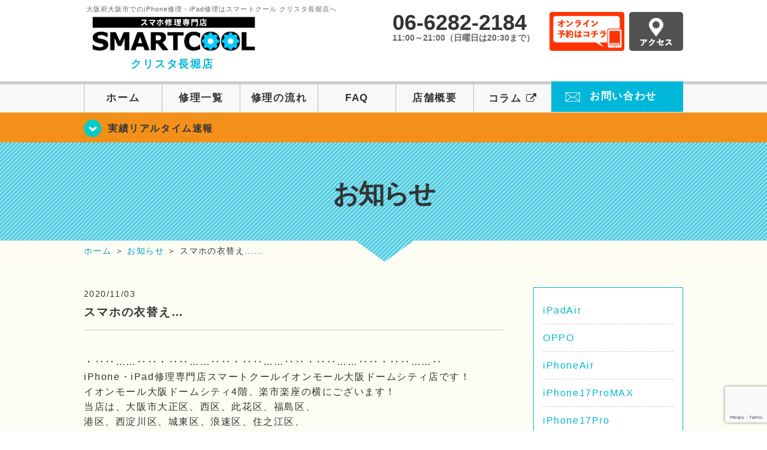

--- FILE ---
content_type: text/html; charset=UTF-8
request_url: https://smartcool-nodahanshin.com/blog/25763/
body_size: 15853
content:
<!DOCTYPE HTML>
<html lang="ja">

<head>
  <!-- メタエリアここから -->
  <meta charset="UTF-8">
      <meta name="viewport" content="width=1110" />
    <!-- メタエリアここまで -->

  <!--ファビコン・ウェブクリップ　ここから-->
  <meta property="og:image" content="https://smartcool-nodahanshin.com/wp-content/themes/smartcool-nodahanshin/images/common/share.png">
  <link rel="icon" type="image/x-icon" href="https://smartcool-nodahanshin.com/wp-content/themes/smartcool-nodahanshin/images/common/favicon.ico">
  <link rel="shortcut icon" href="https://smartcool-nodahanshin.com/wp-content/themes/smartcool-nodahanshin/images/common/favicon.ico">
  <link rel="apple-touch-icon" href="https://smartcool-nodahanshin.com/wp-content/themes/smartcool-nodahanshin/images/common/favicon.ico">
  <!--ファビコン・ウェブクリップ　ここまで-->

  <!-- スタイルシート読み込みここから -->
  <link rel="stylesheet" href="https://smartcool-nodahanshin.com/wp-content/themes/smartcool-nodahanshin/css/common.css">
  <link rel="stylesheet" href="https://smartcool-nodahanshin.com/wp-content/themes/smartcool-nodahanshin/css/layout.css">
  <link rel="stylesheet" href="https://smartcool-nodahanshin.com/wp-content/themes/smartcool-nodahanshin/css/parts.css">
  <link rel="stylesheet" href="https://smartcool-nodahanshin.com/wp-content/themes/smartcool-nodahanshin/css/font-awesome.min.css">
  <link rel="stylesheet" href="https://smartcool-nodahanshin.com/wp-content/themes/smartcool-nodahanshin/css/slider-pro.min.css">
  <link rel="stylesheet" href="https://smartcool-nodahanshin.com/wp-content/themes/smartcool-nodahanshin/css/price-table.css">
  <link rel="stylesheet" href="https://smartcool-nodahanshin.com/wp-content/themes/smartcool-nodahanshin/js/SlickNav/dist/slicknav.css" />
  <link rel="stylesheet" href="https://smartcool-nodahanshin.com/wp-content/themes/smartcool-nodahanshin/css/top-latest-info.css">
  <!-- スタイルシート読み込みここまで -->

  <!-- JS読み込みここから -->
  <script src="https://smartcool-nodahanshin.com/wp-content/themes/smartcool-nodahanshin/js/jquery-1.11.2.min.js"></script>
  <script src="https://smartcool-nodahanshin.com/wp-content/themes/smartcool-nodahanshin/js/setup.js"></script>
  <script src="https://smartcool-nodahanshin.com/wp-content/themes/smartcool-nodahanshin/js/jquery.sliderPro.min.js"></script>
  <script src="https://smartcool-nodahanshin.com/wp-content/themes/smartcool-nodahanshin/js/SlickNav/dist/jquery.slicknav.min.js"></script>
  <script src="https://smartcool-nodahanshin.com/wp-content/themes/smartcool-nodahanshin/js/footer-discount-banner.js"></script>
  <script src="https://smartcool-nodahanshin.com/wp-content/themes/smartcool-nodahanshin/js/header.js"></script>
  <script src="https://smartcool-nodahanshin.com/wp-content/themes/smartcool-nodahanshin/js/slider.js"></script>
  <!-- JS読み込みここまで -->

  <!--[if lt IE 9]（編集不可領域）-->
  <script src="https://smartcool-nodahanshin.com/wp-content/themes/smartcool-nodahanshin/js/html5shiv.js"></script>
  <script src="https://smartcool-nodahanshin.com/wp-content/themes/smartcool-nodahanshin/js/selectivizr.js"></script>
  <script src="https://smartcool-nodahanshin.com/wp-content/themes/smartcool-nodahanshin/js/respond.js"></script>
  <!-- [endif] -->
  <!-- Google tag (gtag.js) -->
<script async src="https://www.googletagmanager.com/gtag/js?id=G-Z9CZDGYFN8"></script>
<script>
  window.dataLayer = window.dataLayer || [];

  function gtag() {
    dataLayer.push(arguments);
  }
  gtag('js', new Date());

  gtag('config', 'G-Z9CZDGYFN8');
  gtag('config', 'UA-109489983-4');
</script>  <meta name='robots' content='index, follow, max-image-preview:large, max-snippet:-1, max-video-preview:-1' />
	<style>img:is([sizes="auto" i], [sizes^="auto," i]) { contain-intrinsic-size: 3000px 1500px }</style>
	
	<!-- This site is optimized with the Yoast SEO plugin v26.5 - https://yoast.com/wordpress/plugins/seo/ -->
	<title>スマホの衣替え… | iPhone修理スマートクール クリスタ長堀店</title>
	<meta name="description" content="・‥‥……‥‥・‥‥……‥‥・‥‥……‥‥・‥‥……‥‥・‥‥……‥ iPhone・iPad修理専門店スマートクールイオンモール大阪ドームシティ店です！" />
	<link rel="canonical" href="https://smartcool-nodahanshin.com/blog/25763/" />
	<meta property="og:locale" content="ja_JP" />
	<meta property="og:type" content="article" />
	<meta property="og:title" content="スマホの衣替え… | iPhone修理スマートクール クリスタ長堀店" />
	<meta property="og:description" content="・‥‥……‥‥・‥‥……‥‥・‥‥……‥‥・‥‥……‥‥・‥‥……‥ iPhone・iPad修理専門店スマートクールイオンモール大阪ドームシティ店です！" />
	<meta property="og:url" content="https://smartcool-nodahanshin.com/blog/25763/" />
	<meta property="og:site_name" content="iPhone修理スマートクール クリスタ長堀店" />
	<meta property="article:publisher" content="https://www.facebook.com/nodahanshin0113" />
	<meta property="article:published_time" content="2020-11-03T05:16:10+00:00" />
	<meta property="article:modified_time" content="2020-11-03T06:42:09+00:00" />
	<meta property="og:image" content="https://i0.wp.com/smartcool-nodahanshin.com/wp-content/uploads/2025/03/share.png?fit=1200%2C630&ssl=1" />
	<meta property="og:image:width" content="1200" />
	<meta property="og:image:height" content="630" />
	<meta property="og:image:type" content="image/png" />
	<meta name="author" content="イオンモール大阪ドームシティ店" />
	<meta name="twitter:card" content="summary_large_image" />
	<meta name="twitter:creator" content="@scnodahanshin" />
	<meta name="twitter:site" content="@scnodahanshin" />
	<meta name="twitter:label1" content="執筆者" />
	<meta name="twitter:data1" content="イオンモール大阪ドームシティ店" />
	<script type="application/ld+json" class="yoast-schema-graph">{"@context":"https://schema.org","@graph":[{"@type":"Article","@id":"https://smartcool-nodahanshin.com/blog/25763/#article","isPartOf":{"@id":"https://smartcool-nodahanshin.com/blog/25763/"},"author":{"name":"イオンモール大阪ドームシティ店","@id":"https://smartcool-nodahanshin.com/#/schema/person/acaa6cd76b5ad954a13e86750856d02c"},"headline":"スマホの衣替え…","datePublished":"2020-11-03T05:16:10+00:00","dateModified":"2020-11-03T06:42:09+00:00","mainEntityOfPage":{"@id":"https://smartcool-nodahanshin.com/blog/25763/"},"wordCount":11,"publisher":{"@id":"https://smartcool-nodahanshin.com/#organization"},"articleSection":["お知らせ"],"inLanguage":"ja"},{"@type":"WebPage","@id":"https://smartcool-nodahanshin.com/blog/25763/","url":"https://smartcool-nodahanshin.com/blog/25763/","name":"スマホの衣替え… | iPhone修理スマートクール クリスタ長堀店","isPartOf":{"@id":"https://smartcool-nodahanshin.com/#website"},"datePublished":"2020-11-03T05:16:10+00:00","dateModified":"2020-11-03T06:42:09+00:00","description":"・‥‥……‥‥・‥‥……‥‥・‥‥……‥‥・‥‥……‥‥・‥‥……‥ iPhone・iPad修理専門店スマートクールイオンモール大阪ドームシティ店です！","inLanguage":"ja","potentialAction":[{"@type":"ReadAction","target":["https://smartcool-nodahanshin.com/blog/25763/"]}]},{"@type":"WebSite","@id":"https://smartcool-nodahanshin.com/#website","url":"https://smartcool-nodahanshin.com/","name":"iPhone修理スマートクール クリスタ長堀店","description":"","publisher":{"@id":"https://smartcool-nodahanshin.com/#organization"},"potentialAction":[{"@type":"SearchAction","target":{"@type":"EntryPoint","urlTemplate":"https://smartcool-nodahanshin.com/?s={search_term_string}"},"query-input":{"@type":"PropertyValueSpecification","valueRequired":true,"valueName":"search_term_string"}}],"inLanguage":"ja"},{"@type":"Organization","@id":"https://smartcool-nodahanshin.com/#organization","name":"スマートクール クリスタ長堀店","url":"https://smartcool-nodahanshin.com/","logo":{"@type":"ImageObject","inLanguage":"ja","@id":"https://smartcool-nodahanshin.com/#/schema/logo/image/","url":"https://i0.wp.com/smartcool-nodahanshin.com/wp-content/uploads/2025/03/share.png?fit=1200%2C630&ssl=1","contentUrl":"https://i0.wp.com/smartcool-nodahanshin.com/wp-content/uploads/2025/03/share.png?fit=1200%2C630&ssl=1","width":1200,"height":630,"caption":"スマートクール クリスタ長堀店"},"image":{"@id":"https://smartcool-nodahanshin.com/#/schema/logo/image/"},"sameAs":["https://www.facebook.com/nodahanshin0113","https://x.com/scnodahanshin","https://www.instagram.com/smartcool.nodahanshin/"]},{"@type":"Person","@id":"https://smartcool-nodahanshin.com/#/schema/person/acaa6cd76b5ad954a13e86750856d02c","name":"イオンモール大阪ドームシティ店","image":{"@type":"ImageObject","inLanguage":"ja","@id":"https://smartcool-nodahanshin.com/#/schema/person/image/","url":"https://secure.gravatar.com/avatar/4a03f86a0c3b5089411cd91e201efefa6b565154d0b0781fa1129960c103749b?s=96&d=mm&r=g","contentUrl":"https://secure.gravatar.com/avatar/4a03f86a0c3b5089411cd91e201efefa6b565154d0b0781fa1129960c103749b?s=96&d=mm&r=g","caption":"イオンモール大阪ドームシティ店"},"url":"https://smartcool-nodahanshin.com/author/sc_staff_osakadome/"}]}</script>
	<!-- / Yoast SEO plugin. -->


<link rel='dns-prefetch' href='//secure.gravatar.com' />
<link rel='dns-prefetch' href='//stats.wp.com' />
<link rel='dns-prefetch' href='//v0.wordpress.com' />
<link rel='preconnect' href='//i0.wp.com' />
<link rel='preconnect' href='//c0.wp.com' />
<script type="text/javascript">
/* <![CDATA[ */
window._wpemojiSettings = {"baseUrl":"https:\/\/s.w.org\/images\/core\/emoji\/16.0.1\/72x72\/","ext":".png","svgUrl":"https:\/\/s.w.org\/images\/core\/emoji\/16.0.1\/svg\/","svgExt":".svg","source":{"concatemoji":"https:\/\/smartcool-nodahanshin.com\/wp-includes\/js\/wp-emoji-release.min.js?ver=6.8.3"}};
/*! This file is auto-generated */
!function(s,n){var o,i,e;function c(e){try{var t={supportTests:e,timestamp:(new Date).valueOf()};sessionStorage.setItem(o,JSON.stringify(t))}catch(e){}}function p(e,t,n){e.clearRect(0,0,e.canvas.width,e.canvas.height),e.fillText(t,0,0);var t=new Uint32Array(e.getImageData(0,0,e.canvas.width,e.canvas.height).data),a=(e.clearRect(0,0,e.canvas.width,e.canvas.height),e.fillText(n,0,0),new Uint32Array(e.getImageData(0,0,e.canvas.width,e.canvas.height).data));return t.every(function(e,t){return e===a[t]})}function u(e,t){e.clearRect(0,0,e.canvas.width,e.canvas.height),e.fillText(t,0,0);for(var n=e.getImageData(16,16,1,1),a=0;a<n.data.length;a++)if(0!==n.data[a])return!1;return!0}function f(e,t,n,a){switch(t){case"flag":return n(e,"\ud83c\udff3\ufe0f\u200d\u26a7\ufe0f","\ud83c\udff3\ufe0f\u200b\u26a7\ufe0f")?!1:!n(e,"\ud83c\udde8\ud83c\uddf6","\ud83c\udde8\u200b\ud83c\uddf6")&&!n(e,"\ud83c\udff4\udb40\udc67\udb40\udc62\udb40\udc65\udb40\udc6e\udb40\udc67\udb40\udc7f","\ud83c\udff4\u200b\udb40\udc67\u200b\udb40\udc62\u200b\udb40\udc65\u200b\udb40\udc6e\u200b\udb40\udc67\u200b\udb40\udc7f");case"emoji":return!a(e,"\ud83e\udedf")}return!1}function g(e,t,n,a){var r="undefined"!=typeof WorkerGlobalScope&&self instanceof WorkerGlobalScope?new OffscreenCanvas(300,150):s.createElement("canvas"),o=r.getContext("2d",{willReadFrequently:!0}),i=(o.textBaseline="top",o.font="600 32px Arial",{});return e.forEach(function(e){i[e]=t(o,e,n,a)}),i}function t(e){var t=s.createElement("script");t.src=e,t.defer=!0,s.head.appendChild(t)}"undefined"!=typeof Promise&&(o="wpEmojiSettingsSupports",i=["flag","emoji"],n.supports={everything:!0,everythingExceptFlag:!0},e=new Promise(function(e){s.addEventListener("DOMContentLoaded",e,{once:!0})}),new Promise(function(t){var n=function(){try{var e=JSON.parse(sessionStorage.getItem(o));if("object"==typeof e&&"number"==typeof e.timestamp&&(new Date).valueOf()<e.timestamp+604800&&"object"==typeof e.supportTests)return e.supportTests}catch(e){}return null}();if(!n){if("undefined"!=typeof Worker&&"undefined"!=typeof OffscreenCanvas&&"undefined"!=typeof URL&&URL.createObjectURL&&"undefined"!=typeof Blob)try{var e="postMessage("+g.toString()+"("+[JSON.stringify(i),f.toString(),p.toString(),u.toString()].join(",")+"));",a=new Blob([e],{type:"text/javascript"}),r=new Worker(URL.createObjectURL(a),{name:"wpTestEmojiSupports"});return void(r.onmessage=function(e){c(n=e.data),r.terminate(),t(n)})}catch(e){}c(n=g(i,f,p,u))}t(n)}).then(function(e){for(var t in e)n.supports[t]=e[t],n.supports.everything=n.supports.everything&&n.supports[t],"flag"!==t&&(n.supports.everythingExceptFlag=n.supports.everythingExceptFlag&&n.supports[t]);n.supports.everythingExceptFlag=n.supports.everythingExceptFlag&&!n.supports.flag,n.DOMReady=!1,n.readyCallback=function(){n.DOMReady=!0}}).then(function(){return e}).then(function(){var e;n.supports.everything||(n.readyCallback(),(e=n.source||{}).concatemoji?t(e.concatemoji):e.wpemoji&&e.twemoji&&(t(e.twemoji),t(e.wpemoji)))}))}((window,document),window._wpemojiSettings);
/* ]]> */
</script>
<link rel='stylesheet' id='jetpack_related-posts-css' href='https://c0.wp.com/p/jetpack/15.2/modules/related-posts/related-posts.css' type='text/css' media='all' />
<style id='wp-emoji-styles-inline-css' type='text/css'>

	img.wp-smiley, img.emoji {
		display: inline !important;
		border: none !important;
		box-shadow: none !important;
		height: 1em !important;
		width: 1em !important;
		margin: 0 0.07em !important;
		vertical-align: -0.1em !important;
		background: none !important;
		padding: 0 !important;
	}
</style>
<link rel='stylesheet' id='wp-block-library-css' href='https://c0.wp.com/c/6.8.3/wp-includes/css/dist/block-library/style.min.css' type='text/css' media='all' />
<style id='classic-theme-styles-inline-css' type='text/css'>
/*! This file is auto-generated */
.wp-block-button__link{color:#fff;background-color:#32373c;border-radius:9999px;box-shadow:none;text-decoration:none;padding:calc(.667em + 2px) calc(1.333em + 2px);font-size:1.125em}.wp-block-file__button{background:#32373c;color:#fff;text-decoration:none}
</style>
<link rel='stylesheet' id='mediaelement-css' href='https://c0.wp.com/c/6.8.3/wp-includes/js/mediaelement/mediaelementplayer-legacy.min.css' type='text/css' media='all' />
<link rel='stylesheet' id='wp-mediaelement-css' href='https://c0.wp.com/c/6.8.3/wp-includes/js/mediaelement/wp-mediaelement.min.css' type='text/css' media='all' />
<style id='jetpack-sharing-buttons-style-inline-css' type='text/css'>
.jetpack-sharing-buttons__services-list{display:flex;flex-direction:row;flex-wrap:wrap;gap:0;list-style-type:none;margin:5px;padding:0}.jetpack-sharing-buttons__services-list.has-small-icon-size{font-size:12px}.jetpack-sharing-buttons__services-list.has-normal-icon-size{font-size:16px}.jetpack-sharing-buttons__services-list.has-large-icon-size{font-size:24px}.jetpack-sharing-buttons__services-list.has-huge-icon-size{font-size:36px}@media print{.jetpack-sharing-buttons__services-list{display:none!important}}.editor-styles-wrapper .wp-block-jetpack-sharing-buttons{gap:0;padding-inline-start:0}ul.jetpack-sharing-buttons__services-list.has-background{padding:1.25em 2.375em}
</style>
<style id='global-styles-inline-css' type='text/css'>
:root{--wp--preset--aspect-ratio--square: 1;--wp--preset--aspect-ratio--4-3: 4/3;--wp--preset--aspect-ratio--3-4: 3/4;--wp--preset--aspect-ratio--3-2: 3/2;--wp--preset--aspect-ratio--2-3: 2/3;--wp--preset--aspect-ratio--16-9: 16/9;--wp--preset--aspect-ratio--9-16: 9/16;--wp--preset--color--black: #000000;--wp--preset--color--cyan-bluish-gray: #abb8c3;--wp--preset--color--white: #ffffff;--wp--preset--color--pale-pink: #f78da7;--wp--preset--color--vivid-red: #cf2e2e;--wp--preset--color--luminous-vivid-orange: #ff6900;--wp--preset--color--luminous-vivid-amber: #fcb900;--wp--preset--color--light-green-cyan: #7bdcb5;--wp--preset--color--vivid-green-cyan: #00d084;--wp--preset--color--pale-cyan-blue: #8ed1fc;--wp--preset--color--vivid-cyan-blue: #0693e3;--wp--preset--color--vivid-purple: #9b51e0;--wp--preset--gradient--vivid-cyan-blue-to-vivid-purple: linear-gradient(135deg,rgba(6,147,227,1) 0%,rgb(155,81,224) 100%);--wp--preset--gradient--light-green-cyan-to-vivid-green-cyan: linear-gradient(135deg,rgb(122,220,180) 0%,rgb(0,208,130) 100%);--wp--preset--gradient--luminous-vivid-amber-to-luminous-vivid-orange: linear-gradient(135deg,rgba(252,185,0,1) 0%,rgba(255,105,0,1) 100%);--wp--preset--gradient--luminous-vivid-orange-to-vivid-red: linear-gradient(135deg,rgba(255,105,0,1) 0%,rgb(207,46,46) 100%);--wp--preset--gradient--very-light-gray-to-cyan-bluish-gray: linear-gradient(135deg,rgb(238,238,238) 0%,rgb(169,184,195) 100%);--wp--preset--gradient--cool-to-warm-spectrum: linear-gradient(135deg,rgb(74,234,220) 0%,rgb(151,120,209) 20%,rgb(207,42,186) 40%,rgb(238,44,130) 60%,rgb(251,105,98) 80%,rgb(254,248,76) 100%);--wp--preset--gradient--blush-light-purple: linear-gradient(135deg,rgb(255,206,236) 0%,rgb(152,150,240) 100%);--wp--preset--gradient--blush-bordeaux: linear-gradient(135deg,rgb(254,205,165) 0%,rgb(254,45,45) 50%,rgb(107,0,62) 100%);--wp--preset--gradient--luminous-dusk: linear-gradient(135deg,rgb(255,203,112) 0%,rgb(199,81,192) 50%,rgb(65,88,208) 100%);--wp--preset--gradient--pale-ocean: linear-gradient(135deg,rgb(255,245,203) 0%,rgb(182,227,212) 50%,rgb(51,167,181) 100%);--wp--preset--gradient--electric-grass: linear-gradient(135deg,rgb(202,248,128) 0%,rgb(113,206,126) 100%);--wp--preset--gradient--midnight: linear-gradient(135deg,rgb(2,3,129) 0%,rgb(40,116,252) 100%);--wp--preset--font-size--small: 13px;--wp--preset--font-size--medium: 20px;--wp--preset--font-size--large: 36px;--wp--preset--font-size--x-large: 42px;--wp--preset--spacing--20: 0.44rem;--wp--preset--spacing--30: 0.67rem;--wp--preset--spacing--40: 1rem;--wp--preset--spacing--50: 1.5rem;--wp--preset--spacing--60: 2.25rem;--wp--preset--spacing--70: 3.38rem;--wp--preset--spacing--80: 5.06rem;--wp--preset--shadow--natural: 6px 6px 9px rgba(0, 0, 0, 0.2);--wp--preset--shadow--deep: 12px 12px 50px rgba(0, 0, 0, 0.4);--wp--preset--shadow--sharp: 6px 6px 0px rgba(0, 0, 0, 0.2);--wp--preset--shadow--outlined: 6px 6px 0px -3px rgba(255, 255, 255, 1), 6px 6px rgba(0, 0, 0, 1);--wp--preset--shadow--crisp: 6px 6px 0px rgba(0, 0, 0, 1);}:where(.is-layout-flex){gap: 0.5em;}:where(.is-layout-grid){gap: 0.5em;}body .is-layout-flex{display: flex;}.is-layout-flex{flex-wrap: wrap;align-items: center;}.is-layout-flex > :is(*, div){margin: 0;}body .is-layout-grid{display: grid;}.is-layout-grid > :is(*, div){margin: 0;}:where(.wp-block-columns.is-layout-flex){gap: 2em;}:where(.wp-block-columns.is-layout-grid){gap: 2em;}:where(.wp-block-post-template.is-layout-flex){gap: 1.25em;}:where(.wp-block-post-template.is-layout-grid){gap: 1.25em;}.has-black-color{color: var(--wp--preset--color--black) !important;}.has-cyan-bluish-gray-color{color: var(--wp--preset--color--cyan-bluish-gray) !important;}.has-white-color{color: var(--wp--preset--color--white) !important;}.has-pale-pink-color{color: var(--wp--preset--color--pale-pink) !important;}.has-vivid-red-color{color: var(--wp--preset--color--vivid-red) !important;}.has-luminous-vivid-orange-color{color: var(--wp--preset--color--luminous-vivid-orange) !important;}.has-luminous-vivid-amber-color{color: var(--wp--preset--color--luminous-vivid-amber) !important;}.has-light-green-cyan-color{color: var(--wp--preset--color--light-green-cyan) !important;}.has-vivid-green-cyan-color{color: var(--wp--preset--color--vivid-green-cyan) !important;}.has-pale-cyan-blue-color{color: var(--wp--preset--color--pale-cyan-blue) !important;}.has-vivid-cyan-blue-color{color: var(--wp--preset--color--vivid-cyan-blue) !important;}.has-vivid-purple-color{color: var(--wp--preset--color--vivid-purple) !important;}.has-black-background-color{background-color: var(--wp--preset--color--black) !important;}.has-cyan-bluish-gray-background-color{background-color: var(--wp--preset--color--cyan-bluish-gray) !important;}.has-white-background-color{background-color: var(--wp--preset--color--white) !important;}.has-pale-pink-background-color{background-color: var(--wp--preset--color--pale-pink) !important;}.has-vivid-red-background-color{background-color: var(--wp--preset--color--vivid-red) !important;}.has-luminous-vivid-orange-background-color{background-color: var(--wp--preset--color--luminous-vivid-orange) !important;}.has-luminous-vivid-amber-background-color{background-color: var(--wp--preset--color--luminous-vivid-amber) !important;}.has-light-green-cyan-background-color{background-color: var(--wp--preset--color--light-green-cyan) !important;}.has-vivid-green-cyan-background-color{background-color: var(--wp--preset--color--vivid-green-cyan) !important;}.has-pale-cyan-blue-background-color{background-color: var(--wp--preset--color--pale-cyan-blue) !important;}.has-vivid-cyan-blue-background-color{background-color: var(--wp--preset--color--vivid-cyan-blue) !important;}.has-vivid-purple-background-color{background-color: var(--wp--preset--color--vivid-purple) !important;}.has-black-border-color{border-color: var(--wp--preset--color--black) !important;}.has-cyan-bluish-gray-border-color{border-color: var(--wp--preset--color--cyan-bluish-gray) !important;}.has-white-border-color{border-color: var(--wp--preset--color--white) !important;}.has-pale-pink-border-color{border-color: var(--wp--preset--color--pale-pink) !important;}.has-vivid-red-border-color{border-color: var(--wp--preset--color--vivid-red) !important;}.has-luminous-vivid-orange-border-color{border-color: var(--wp--preset--color--luminous-vivid-orange) !important;}.has-luminous-vivid-amber-border-color{border-color: var(--wp--preset--color--luminous-vivid-amber) !important;}.has-light-green-cyan-border-color{border-color: var(--wp--preset--color--light-green-cyan) !important;}.has-vivid-green-cyan-border-color{border-color: var(--wp--preset--color--vivid-green-cyan) !important;}.has-pale-cyan-blue-border-color{border-color: var(--wp--preset--color--pale-cyan-blue) !important;}.has-vivid-cyan-blue-border-color{border-color: var(--wp--preset--color--vivid-cyan-blue) !important;}.has-vivid-purple-border-color{border-color: var(--wp--preset--color--vivid-purple) !important;}.has-vivid-cyan-blue-to-vivid-purple-gradient-background{background: var(--wp--preset--gradient--vivid-cyan-blue-to-vivid-purple) !important;}.has-light-green-cyan-to-vivid-green-cyan-gradient-background{background: var(--wp--preset--gradient--light-green-cyan-to-vivid-green-cyan) !important;}.has-luminous-vivid-amber-to-luminous-vivid-orange-gradient-background{background: var(--wp--preset--gradient--luminous-vivid-amber-to-luminous-vivid-orange) !important;}.has-luminous-vivid-orange-to-vivid-red-gradient-background{background: var(--wp--preset--gradient--luminous-vivid-orange-to-vivid-red) !important;}.has-very-light-gray-to-cyan-bluish-gray-gradient-background{background: var(--wp--preset--gradient--very-light-gray-to-cyan-bluish-gray) !important;}.has-cool-to-warm-spectrum-gradient-background{background: var(--wp--preset--gradient--cool-to-warm-spectrum) !important;}.has-blush-light-purple-gradient-background{background: var(--wp--preset--gradient--blush-light-purple) !important;}.has-blush-bordeaux-gradient-background{background: var(--wp--preset--gradient--blush-bordeaux) !important;}.has-luminous-dusk-gradient-background{background: var(--wp--preset--gradient--luminous-dusk) !important;}.has-pale-ocean-gradient-background{background: var(--wp--preset--gradient--pale-ocean) !important;}.has-electric-grass-gradient-background{background: var(--wp--preset--gradient--electric-grass) !important;}.has-midnight-gradient-background{background: var(--wp--preset--gradient--midnight) !important;}.has-small-font-size{font-size: var(--wp--preset--font-size--small) !important;}.has-medium-font-size{font-size: var(--wp--preset--font-size--medium) !important;}.has-large-font-size{font-size: var(--wp--preset--font-size--large) !important;}.has-x-large-font-size{font-size: var(--wp--preset--font-size--x-large) !important;}
:where(.wp-block-post-template.is-layout-flex){gap: 1.25em;}:where(.wp-block-post-template.is-layout-grid){gap: 1.25em;}
:where(.wp-block-columns.is-layout-flex){gap: 2em;}:where(.wp-block-columns.is-layout-grid){gap: 2em;}
:root :where(.wp-block-pullquote){font-size: 1.5em;line-height: 1.6;}
</style>
<link rel='stylesheet' id='contact-form-7-css' href='https://smartcool-nodahanshin.com/wp-content/plugins/contact-form-7/includes/css/styles.css?ver=' type='text/css' media='all' />
<link rel='stylesheet' id='ez-toc-css' href='https://smartcool-nodahanshin.com/wp-content/plugins/easy-table-of-contents/assets/css/screen.min.css?ver=' type='text/css' media='all' />
<style id='ez-toc-inline-css' type='text/css'>
div#ez-toc-container .ez-toc-title {font-size: 120%;}div#ez-toc-container .ez-toc-title {font-weight: 500;}div#ez-toc-container ul li , div#ez-toc-container ul li a {font-size: 95%;}div#ez-toc-container ul li , div#ez-toc-container ul li a {font-weight: 500;}div#ez-toc-container nav ul ul li {font-size: 90%;}.ez-toc-box-title {font-weight: bold; margin-bottom: 10px; text-align: center; text-transform: uppercase; letter-spacing: 1px; color: #666; padding-bottom: 5px;position:absolute;top:-4%;left:5%;background-color: inherit;transition: top 0.3s ease;}.ez-toc-box-title.toc-closed {top:-25%;}
.ez-toc-container-direction {direction: ltr;}.ez-toc-counter ul{counter-reset: item ;}.ez-toc-counter nav ul li a::before {content: counters(item, '.', decimal) '. ';display: inline-block;counter-increment: item;flex-grow: 0;flex-shrink: 0;margin-right: .2em; float: left; }.ez-toc-widget-direction {direction: ltr;}.ez-toc-widget-container ul{counter-reset: item ;}.ez-toc-widget-container nav ul li a::before {content: counters(item, '.', decimal) '. ';display: inline-block;counter-increment: item;flex-grow: 0;flex-shrink: 0;margin-right: .2em; float: left; }
</style>
<link rel='stylesheet' id='wp-pagenavi-css' href='https://smartcool-nodahanshin.com/wp-content/plugins/wp-pagenavi/pagenavi-css.css?ver=' type='text/css' media='all' />
<link rel='stylesheet' id='sharedaddy-css' href='https://c0.wp.com/p/jetpack/15.2/modules/sharedaddy/sharing.css' type='text/css' media='all' />
<link rel='stylesheet' id='social-logos-css' href='https://c0.wp.com/p/jetpack/15.2/_inc/social-logos/social-logos.min.css' type='text/css' media='all' />
<script type="text/javascript" id="jetpack_related-posts-js-extra">
/* <![CDATA[ */
var related_posts_js_options = {"post_heading":"h4"};
/* ]]> */
</script>
<script type="text/javascript" src="https://c0.wp.com/p/jetpack/15.2/_inc/build/related-posts/related-posts.min.js" id="jetpack_related-posts-js"></script>
<script type="text/javascript" src="https://c0.wp.com/c/6.8.3/wp-includes/js/jquery/jquery.min.js" id="jquery-core-js"></script>
<script type="text/javascript" src="https://c0.wp.com/c/6.8.3/wp-includes/js/jquery/jquery-migrate.min.js" id="jquery-migrate-js"></script>
<link rel="https://api.w.org/" href="https://smartcool-nodahanshin.com/wp-json/" /><link rel="alternate" title="JSON" type="application/json" href="https://smartcool-nodahanshin.com/wp-json/wp/v2/posts/25763" /><link rel="EditURI" type="application/rsd+xml" title="RSD" href="https://smartcool-nodahanshin.com/xmlrpc.php?rsd" />
<meta name="generator" content="WordPress 6.8.3" />
<link rel='shortlink' href='https://wp.me/p9sXwH-6Hx' />
<link rel="alternate" title="oEmbed (JSON)" type="application/json+oembed" href="https://smartcool-nodahanshin.com/wp-json/oembed/1.0/embed?url=https%3A%2F%2Fsmartcool-nodahanshin.com%2Fblog%2F25763%2F" />
<link rel="alternate" title="oEmbed (XML)" type="text/xml+oembed" href="https://smartcool-nodahanshin.com/wp-json/oembed/1.0/embed?url=https%3A%2F%2Fsmartcool-nodahanshin.com%2Fblog%2F25763%2F&#038;format=xml" />
	<style>img#wpstats{display:none}</style>
		<script type="application/ld+json">{
    "@context": "http://schema.org",
    "@type": "Article",
    "headline": "スマホの衣替え…",
    "author": {
        "@type": "Person",
        "name": "イオンモール大阪ドームシティ店"
    },
    "datePublished": "2020-11-03",
    "dateModified": "2020-11-03",
    "articleSection": "お知らせ",
    "url": "https://smartcool-nodahanshin.com/blog/25763/",
    "mainEntityOfPage": {
        "@type": "WebPage",
        "@id": "https://smartcool-nodahanshin.com/blog/25763/"
    },
    "publisher": {
        "@type": "Organization",
        "name": "iPhone修理スマートクール クリスタ長堀店",
        "logo": {
            "@type": "ImageObject",
            "url": "https://smartcool-nodahanshin.com/wp-content/themes/smartcool-single/images/common/img_logo.png"
        }
    },
    "image": {
        "@type": "ImageObject",
        "url": "https://smartcool-nodahanshin.com/wp-content/themes/smartcool-single/images/common/img_logo.png"
    }
}</script>
<style type="text/css">.recentcomments a{display:inline !important;padding:0 !important;margin:0 !important;}</style><!-- 必須テンプレートタグ -->
</head>

<body>
  <article id="conbox">
    <header id="header">
      <div class="header-inner clearfix">
        <div class="header-logo-box">
          <a href="https://smartcool-nodahanshin.com/">
                          <p class="header-logo-txt"><span>大阪府大阪市でのiPhone修理・iPad修理はスマートクール クリスタ長堀店へ</span>
                <img class="header-logo-image" src="https://smartcool-nodahanshin.com/wp-content/themes/smartcool-nodahanshin/images/common/img_logo_pc.png" width="300" height="63" alt="スマートクール クリスタ長堀店" />
                <p class="header-logo-shop-name">クリスタ長堀店</p>
              </p>
                      </a>
        </div>
        <!-- /logo-box -->

        <!-- infoここから -->
        <div class="header-info-box clearfix">

          <div class="header-tel-box">
            <p class="header-tel">06-6282-2184</p>
            <p class="header-time">11:00～21:00（日曜日は20:30まで）</p>
            <!-- <p class="header-time-temporary"></p> -->
          </div>

          <div class="header-info-btn-box">
            <div class="header-info-btn01">
              <a href="https://select-type.com/rsv/?id=ukFXYiHILeA&c_id=32025&w_flg=1" target="blank"><img src="https://smartcool-nodahanshin.com/wp-content/themes/smartcool-nodahanshin/images/common/btn_reserve.jpg" width="125" height="65" alt="オンライン予約はコチラ" /></a>
            </div>
            <div class="header-info-btn02">
              <a href="https://smartcool-nodahanshin.com/about#access"><img src="https://smartcool-nodahanshin.com/wp-content/themes/smartcool-nodahanshin/images/top/btn_access.gif" width="90" height="65" alt="アクセス" /></a>
            </div>
          </div>

        </div>
      </div>
      <!-- infoここまで -->

      <!-- スマホ用ナビここから -->
      <!-- SP MENU -->
      <div class="menu-overlay"></div>
      <!-- メニュー／電話／ネット予約 -->

      <!-- ナビゲーションボタン -->
      <div class="bottom-nav">
        <a href="#" class="bottom-nav-item js-menu-toggle">メニュー</a>
        <a href="#" class="bottom-nav-item js-tel-toggle">電話</a>
        <a href="#" class="bottom-nav-item js-reserve-toggle">ネット予約</a>
      </div>

      <!-- メニュー -->
      <div class="sp-fixed-header">
        <div class="menu main-menu">
          <div class="menu-list">
            <a href="https://smartcool-nodahanshin.com/">ホーム</a><br>
            <a href="https://smartcool-nodahanshin.com/repair">修理一覧</a><br>
            <a href="https://smartcool-nodahanshin.com/flow">修理の流れ</a><br>
            <a href="https://smartcool-nodahanshin.com/faq">FAQ</a><br>
            <a href="https://smartcool-nodahanshin.com/about">店舗概要</a><br>
            <a href="https://smartcool-group.com/media" target="_blank">
              コラム <i class="fa fa-external-link" aria-hidden="true"></i>
            </a><br>
            <a href="https://smartcool-nodahanshin.com/contact">お問い合わせ</a><br>
          </div>
        </div>
      </div>

      <!-- 電話メニュー -->
      <div class="sp-fixed-header">
        <div class="menu tell-menu">
          <div class="menu-list">
            <a href="tel:06-6282-2184"><i class="fa fa-phone"></i> クリスタ長堀店</a>
          </div>
        </div>
      </div>


      <!-- ネット予約メニュー -->
      <div class="sp-fixed-header">
        <div class="menu reserve-menu">
          <div class="menu-list">
            <a href="https://select-type.com/rsv/?id=ukFXYiHILeA&c_id=32025&w_flg=1"><i class="fa fa-calendar"></i>クリスタ長堀店</a>
          </div>
        </div>
      </div>
      <!-- スマホ用ナビここまで -->
      <!-- PC用ナビここから -->
      <nav>
        <ul id="globalnav">
          <li><a href="https://smartcool-nodahanshin.com/">ホーム</a></li>
          <li><a href="https://smartcool-nodahanshin.com/repair">修理一覧</a></li>
          <li><a href="https://smartcool-nodahanshin.com/flow">修理の流れ</a></li>
          <li><a href="https://smartcool-nodahanshin.com/faq">FAQ</a></li>
          <li><a href="https://smartcool-nodahanshin.com/about">店舗概要</a></li>
          <li><a href="https://smartcool-group.com/media" target="_blank">コラム <i class="fa fa-external-link" aria-hidden="true" style="font-size: inherit;padding: 0;"></i></a></li>
          <li class="header-contact"><a href="https://smartcool-nodahanshin.com/contact">お問い合わせ</a></li>
        </ul>
        <!-- PC用ナビここまで -->
      </nav>
    </header>

    <!-- トップページメインイメージここから -->
          <section class="bg-top-eyecatch mb0">
        <div class="bg-eyecatch01">
          <div class="contents">
            <p class="campaign-info"><a href="https://smartcool-nodahanshin.com/realtime">実績リアルタイム速報</a></p>
          </div>
        </div>
      </section>

      <div class="img-sub">
                  <p>
            お知らせ          </p>
              </div><!-- /img-main-sub -->
        <!-- 下層メインイメージここまで -->

    <div id="wrapper">
      <!-- パンくずここから -->
              <div id="breadcrumbs" ><ul><li class="breadcrumb-top" itemscope itemtype="http://data-vocabulary.org/Breadcrumb"><a href="https://smartcool-nodahanshin.com/" itemprop="url"><span itemprop="title">ホーム</span></a></li><li>&nbsp;＞&nbsp;</li><li itemscope itemtype="http://data-vocabulary.org/Breadcrumb"><a href="https://smartcool-nodahanshin.com/blog/" itemprop="url"><span itemprop="title">お知らせ</span></a></li><li>&nbsp;＞&nbsp;</li><li>スマホの衣替え……</li></ul></div>            <!-- パンくずここまで -->
<section>
  <div class="contents">
    <div class="contents-main">
                <p class="post-date">2020/11/03</p>
          <h1 class="post-title"><a href="https://smartcool-nodahanshin.com/blog/25763/">スマホの衣替え…</a></h1>
          <div class="single-post-content">
            <p>・‥‥……‥‥・‥‥……‥‥・‥‥……‥‥・‥‥……‥‥・‥‥……‥<br />
iPhone・iPad修理専門店スマートクールイオンモール大阪ドームシティ店です！<br />
イオンモール大阪ドームシティ4階、楽市楽座の横にございます！<br />
当店は、大阪市大正区、西区、此花区、福島区、<br />
港区、西淀川区、城東区、浪速区、住之江区、<br />
天王寺区、西成区、中央区、淀川区、西淀川区、東淀川区、<br />
平野区、東大阪市、寝屋川市、岸和田市<br />
などから多くのお客様がご来店頂いております。<br />
阪神電鉄なんば線「ドーム前」駅からすぐ！<br />
大阪市西区千代崎3-13-1イオンモール大阪ドームシティ4階<br />
℡:06-6586-9918<br />
・‥‥……‥‥・‥‥……‥‥・‥‥……‥‥・‥‥……‥‥・‥‥……‥</p>
<p>こんにちは！服装が難しい季節ですね！</p>
<p>アウター着てると建物に入ると暑くて、着てなかったら外では寒い…難しいですね…</p>
<p>でもスマホはデザインや厚みを重視しない場合はケースつけてあげたいですね！（？）</p>
<p>当店ではケースはもちろんさらに強化するためのガラスコーティングもありますのでスマホをしっかりと守るために是非いちどご来店ください！(&#8216;◇&#8217;)ゞ</p>
<p>〇●〇●〇●〇●〇●〇●〇●〇●〇●〇●〇●〇●〇●〇●〇●〇●〇●〇●〇●〇●〇●〇●〇●〇●〇●〇●〇●〇<br />
店舗名 スマートクール 大阪ドームシティ店<br />
住所 〒550-0023大阪市西区千代崎3-13-1イオンモール大阪ドームシティ4階<br />
電話番号 06-6586-9918<br />
営業時間 10:00～21:00 年中無休</p>
<div class="sharedaddy sd-sharing-enabled"><div class="robots-nocontent sd-block sd-social sd-social-icon sd-sharing"><h3 class="sd-title">共有:</h3><div class="sd-content"><ul><li class="share-facebook"><a rel="nofollow noopener noreferrer"
				data-shared="sharing-facebook-25763"
				class="share-facebook sd-button share-icon no-text"
				href="https://smartcool-nodahanshin.com/blog/25763/?share=facebook"
				target="_blank"
				aria-labelledby="sharing-facebook-25763"
				>
				<span id="sharing-facebook-25763" hidden>Facebook で共有するにはクリックしてください (新しいウィンドウで開きます)</span>
				<span>Facebook</span>
			</a></li><li class="share-twitter"><a rel="nofollow noopener noreferrer"
				data-shared="sharing-twitter-25763"
				class="share-twitter sd-button share-icon no-text"
				href="https://smartcool-nodahanshin.com/blog/25763/?share=twitter"
				target="_blank"
				aria-labelledby="sharing-twitter-25763"
				>
				<span id="sharing-twitter-25763" hidden>クリックして X で共有 (新しいウィンドウで開きます)</span>
				<span>X</span>
			</a></li><li class="share-end"></li></ul></div></div></div>
<div id='jp-relatedposts' class='jp-relatedposts' >
	<h3 class="jp-relatedposts-headline"><em>関連</em></h3>
</div>          </div>
          <div class="single-post-prev">
                        <a href="https://smartcool-nodahanshin.com/blog/"><img src="https://smartcool-nodahanshin.com/wp-content/themes/smartcool-nodahanshin/images/common/btn_prev.gif" />
            </a>
          </div>
          </div>
    <div id="sidebar">
  <section>
    <div class="news_category">

      <ul class="archive_list">
        	<li class="cat-item cat-item-2014"><a href="https://smartcool-nodahanshin.com/ipadair/">iPadAir</a>
</li>
	<li class="cat-item cat-item-2011"><a href="https://smartcool-nodahanshin.com/oppo/">OPPO</a>
</li>
	<li class="cat-item cat-item-2005"><a href="https://smartcool-nodahanshin.com/iphoneair/">iPhoneAir</a>
</li>
	<li class="cat-item cat-item-2004"><a href="https://smartcool-nodahanshin.com/iphone17promax/">iPhone17ProMAX</a>
</li>
	<li class="cat-item cat-item-2003"><a href="https://smartcool-nodahanshin.com/iphone17pro/">iPhone17Pro</a>
</li>
	<li class="cat-item cat-item-2002"><a href="https://smartcool-nodahanshin.com/iphone17/">iPhone17</a>
</li>
	<li class="cat-item cat-item-2000"><a href="https://smartcool-nodahanshin.com/iphone15promax/">iPhone15ProMAX</a>
</li>
	<li class="cat-item cat-item-1999"><a href="https://smartcool-nodahanshin.com/iphone16promax/">iPhone16ProMAX</a>
</li>
	<li class="cat-item cat-item-1998"><a href="https://smartcool-nodahanshin.com/iphone15/">iPhone15</a>
</li>
	<li class="cat-item cat-item-1997"><a href="https://smartcool-nodahanshin.com/iphone14promax/">iPhone14ProMAX</a>
</li>
	<li class="cat-item cat-item-1994"><a href="https://smartcool-nodahanshin.com/iphone-16/">iPhone 16</a>
</li>
	<li class="cat-item cat-item-1992"><a href="https://smartcool-nodahanshin.com/iphone15pro/">iPhone15Pro</a>
</li>
	<li class="cat-item cat-item-1991"><a href="https://smartcool-nodahanshin.com/iphone-16pro/">iphone 16Pro</a>
</li>
	<li class="cat-item cat-item-1989"><a href="https://smartcool-nodahanshin.com/iphone14/">iPhone14</a>
</li>
	<li class="cat-item cat-item-1966"><a href="https://smartcool-nodahanshin.com/iphone14pro/">iPhone14Pro</a>
</li>
	<li class="cat-item cat-item-1961"><a href="https://smartcool-nodahanshin.com/iphonese3/">iPhoneSE3</a>
</li>
	<li class="cat-item cat-item-17"><a href="https://smartcool-nodahanshin.com/realtime/">修理実績リアルタイム速報</a>
</li>
	<li class="cat-item cat-item-15"><a href="https://smartcool-nodahanshin.com/blog/">お知らせ</a>
<ul class='children'>
	<li class="cat-item cat-item-14"><a href="https://smartcool-nodahanshin.com/blog/voice/">お客様の声</a>
</li>
	<li class="cat-item cat-item-24"><a href="https://smartcool-nodahanshin.com/blog/iphone-trouble/">困った時は</a>
</li>
	<li class="cat-item cat-item-21"><a href="https://smartcool-nodahanshin.com/blog/iphone-tips/">マメ知識</a>
</li>
</ul>
</li>
	<li class="cat-item cat-item-1926"><a href="https://smartcool-nodahanshin.com/%e3%82%b2%e3%83%bc%e3%83%a0%e6%a9%9f/">ゲーム機</a>
<ul class='children'>
	<li class="cat-item cat-item-1912"><a href="https://smartcool-nodahanshin.com/%e3%82%b2%e3%83%bc%e3%83%a0%e6%a9%9f/nintendo-switch-lite/">Nintendo Switch Lite</a>
</li>
	<li class="cat-item cat-item-1786"><a href="https://smartcool-nodahanshin.com/%e3%82%b2%e3%83%bc%e3%83%a0%e6%a9%9f/nintendo-switch/">Nintendo Switch</a>
	<ul class='children'>
	<li class="cat-item cat-item-1950"><a href="https://smartcool-nodahanshin.com/%e3%82%b2%e3%83%bc%e3%83%a0%e6%a9%9f/nintendo-switch/%e3%83%ac%e3%83%bc%e3%83%ab%e4%ba%a4%e6%8f%9b/">レール交換</a>
</li>
	<li class="cat-item cat-item-1949"><a href="https://smartcool-nodahanshin.com/%e3%82%b2%e3%83%bc%e3%83%a0%e6%a9%9f/nintendo-switch/%e3%82%bd%e3%83%95%e3%83%88%e3%83%88%e3%83%ac%e3%82%a4%e4%ba%a4%e6%8f%9b/">ソフトトレイ交換</a>
</li>
	<li class="cat-item cat-item-1943"><a href="https://smartcool-nodahanshin.com/%e3%82%b2%e3%83%bc%e3%83%a0%e6%a9%9f/nintendo-switch/%e3%82%bd%e3%83%95%e3%83%88%e3%83%88%e3%83%ac%e3%83%bc%e4%ba%a4%e6%8f%9b/">ソフトトレー交換</a>
</li>
	<li class="cat-item cat-item-1936"><a href="https://smartcool-nodahanshin.com/%e3%82%b2%e3%83%bc%e3%83%a0%e6%a9%9f/nintendo-switch/%e3%82%a2%e3%83%8a%e3%83%ad%e3%82%b0%e3%82%b9%e3%83%86%e3%82%a3%e3%83%83%e3%82%af%e4%ba%a4%e6%8f%9b/">アナログスティック交換</a>
</li>
	<li class="cat-item cat-item-1935"><a href="https://smartcool-nodahanshin.com/%e3%82%b2%e3%83%bc%e3%83%a0%e6%a9%9f/nintendo-switch/%e6%b6%b2%e6%99%b6%e4%ba%a4%e6%8f%9b/">液晶交換</a>
</li>
	<li class="cat-item cat-item-1934"><a href="https://smartcool-nodahanshin.com/%e3%82%b2%e3%83%bc%e3%83%a0%e6%a9%9f/nintendo-switch/sd%e3%82%ab%e3%83%bc%e3%83%89%e3%83%88%e3%83%ac%e3%82%a4%e4%ba%a4%e6%8f%9b/">SDカードトレイ交換</a>
</li>
	</ul>
</li>
</ul>
</li>
	<li class="cat-item cat-item-1923"><a href="https://smartcool-nodahanshin.com/%e4%bf%ae%e7%90%86%e3%83%a1%e3%83%8b%e3%83%a5%e3%83%bc/">修理メニュー</a>
<ul class='children'>
	<li class="cat-item cat-item-1984"><a href="https://smartcool-nodahanshin.com/%e4%bf%ae%e7%90%86%e3%83%a1%e3%83%8b%e3%83%a5%e3%83%bc/%e6%b0%b4%e6%b2%a1%e5%be%a9%e6%97%a7/">水没復旧</a>
</li>
	<li class="cat-item cat-item-1957"><a href="https://smartcool-nodahanshin.com/%e4%bf%ae%e7%90%86%e3%83%a1%e3%83%8b%e3%83%a5%e3%83%bc/%e3%82%ac%e3%83%a9%e3%82%b9%e3%83%95%e3%82%a3%e3%83%ab%e3%83%a0/">ガラスフィルム</a>
</li>
	<li class="cat-item cat-item-1947"><a href="https://smartcool-nodahanshin.com/%e4%bf%ae%e7%90%86%e3%83%a1%e3%83%8b%e3%83%a5%e3%83%bc/%e3%83%9b%e3%83%bc%e3%83%a0%e3%83%9c%e3%82%bf%e3%83%b3%e4%bf%ae%e7%90%86/">ホームボタン修理</a>
</li>
	<li class="cat-item cat-item-1940"><a href="https://smartcool-nodahanshin.com/%e4%bf%ae%e7%90%86%e3%83%a1%e3%83%8b%e3%83%a5%e3%83%bc/%e5%85%85%e9%9b%bb%e5%8f%a3%e4%ba%a4%e6%8f%9b/">充電口交換</a>
</li>
	<li class="cat-item cat-item-1933"><a href="https://smartcool-nodahanshin.com/%e4%bf%ae%e7%90%86%e3%83%a1%e3%83%8b%e3%83%a5%e3%83%bc/%e3%83%90%e3%83%83%e3%82%af%e3%82%ab%e3%83%a1%e3%83%a9%e4%ba%a4%e6%8f%9b/">バックカメラ交換</a>
</li>
	<li class="cat-item cat-item-1924"><a href="https://smartcool-nodahanshin.com/%e4%bf%ae%e7%90%86%e3%83%a1%e3%83%8b%e3%83%a5%e3%83%bc/%e7%94%bb%e9%9d%a2%e4%ba%a4%e6%8f%9b/">画面交換</a>
</li>
	<li class="cat-item cat-item-1919"><a href="https://smartcool-nodahanshin.com/%e4%bf%ae%e7%90%86%e3%83%a1%e3%83%8b%e3%83%a5%e3%83%bc/%e3%83%aa%e3%83%b3%e3%82%b4%e3%83%ab%e3%83%bc%e3%83%97/">リンゴループ</a>
</li>
	<li class="cat-item cat-item-1904"><a href="https://smartcool-nodahanshin.com/%e4%bf%ae%e7%90%86%e3%83%a1%e3%83%8b%e3%83%a5%e3%83%bc/%e3%83%90%e3%83%83%e3%83%86%e3%83%aa%e3%83%bc%e4%ba%a4%e6%8f%9b/">バッテリー交換</a>
</li>
	<li class="cat-item cat-item-1146"><a href="https://smartcool-nodahanshin.com/%e4%bf%ae%e7%90%86%e3%83%a1%e3%83%8b%e3%83%a5%e3%83%bc/%e3%82%ac%e3%83%a9%e3%82%b9%e3%82%b3%e3%83%bc%e3%83%86%e3%82%a3%e3%83%b3%e3%82%b0/">ガラスコーティング</a>
</li>
</ul>
</li>
	<li class="cat-item cat-item-1916"><a href="https://smartcool-nodahanshin.com/apple-watch/">Apple Watch</a>
</li>
	<li class="cat-item cat-item-1710"><a href="https://smartcool-nodahanshin.com/cat-tips/">お役立ち情報</a>
</li>
	<li class="cat-item cat-item-3"><a href="https://smartcool-nodahanshin.com/iphone4s/">iPhone 4s</a>
</li>
	<li class="cat-item cat-item-4"><a href="https://smartcool-nodahanshin.com/iphone5/">iPhone 5</a>
</li>
	<li class="cat-item cat-item-6"><a href="https://smartcool-nodahanshin.com/iphone5s/">iPhone 5s</a>
</li>
	<li class="cat-item cat-item-5"><a href="https://smartcool-nodahanshin.com/iphone5c/">iPhone 5c</a>
</li>
	<li class="cat-item cat-item-13"><a href="https://smartcool-nodahanshin.com/iphonese/">iPhone SE</a>
</li>
	<li class="cat-item cat-item-7"><a href="https://smartcool-nodahanshin.com/iphone6/">iPhone 6</a>
</li>
	<li class="cat-item cat-item-8"><a href="https://smartcool-nodahanshin.com/iphone6plus/">iPhone 6 Plus</a>
</li>
	<li class="cat-item cat-item-9"><a href="https://smartcool-nodahanshin.com/iphone6s/">iPhone 6s</a>
</li>
	<li class="cat-item cat-item-10"><a href="https://smartcool-nodahanshin.com/iphone6splus/">iPhone 6s Plus</a>
</li>
	<li class="cat-item cat-item-11"><a href="https://smartcool-nodahanshin.com/iphone7/">iPhone 7</a>
</li>
	<li class="cat-item cat-item-12"><a href="https://smartcool-nodahanshin.com/iphone7plus/">iPhone 7 Plus</a>
</li>
	<li class="cat-item cat-item-979"><a href="https://smartcool-nodahanshin.com/iphone8/">iPhone 8</a>
</li>
	<li class="cat-item cat-item-1103"><a href="https://smartcool-nodahanshin.com/iphone8plus/">iPhone 8 Plus</a>
</li>
	<li class="cat-item cat-item-1092"><a href="https://smartcool-nodahanshin.com/iphonex/">iPhone X</a>
</li>
	<li class="cat-item cat-item-1149"><a href="https://smartcool-nodahanshin.com/iphonexs/">iPhone Xs</a>
</li>
	<li class="cat-item cat-item-1151"><a href="https://smartcool-nodahanshin.com/iphonexr/">iPhone XR</a>
</li>
	<li class="cat-item cat-item-1150"><a href="https://smartcool-nodahanshin.com/iphonexsmax/">iPhone Xs Max</a>
</li>
	<li class="cat-item cat-item-1554"><a href="https://smartcool-nodahanshin.com/iphone-se2/">iPhone SE 2</a>
</li>
	<li class="cat-item cat-item-1367"><a href="https://smartcool-nodahanshin.com/iphone11/">iPhone11</a>
</li>
	<li class="cat-item cat-item-1368"><a href="https://smartcool-nodahanshin.com/iphone11pro%e3%80%80/">iPhone11 Pro　</a>
</li>
	<li class="cat-item cat-item-1781"><a href="https://smartcool-nodahanshin.com/iphone-13/">iPhone 13</a>
</li>
	<li class="cat-item cat-item-1782"><a href="https://smartcool-nodahanshin.com/iphone-13-mini/">iPhone 13 mini</a>
</li>
	<li class="cat-item cat-item-1783"><a href="https://smartcool-nodahanshin.com/iphone-13-pro/">iPhone 13 Pro</a>
</li>
	<li class="cat-item cat-item-1784"><a href="https://smartcool-nodahanshin.com/iphone-13-pro-max/">iPhone 13 Pro Max</a>
</li>
	<li class="cat-item cat-item-1553"><a href="https://smartcool-nodahanshin.com/iphone-11promax/">iPhone 11 Pro Max</a>
</li>
	<li class="cat-item cat-item-1104"><a href="https://smartcool-nodahanshin.com/android/">Android</a>
<ul class='children'>
	<li class="cat-item cat-item-1955"><a href="https://smartcool-nodahanshin.com/android/zenfone/">Zenfone</a>
</li>
	<li class="cat-item cat-item-1937"><a href="https://smartcool-nodahanshin.com/android/aquos/">AQUOS</a>
	<ul class='children'>
	<li class="cat-item cat-item-1944"><a href="https://smartcool-nodahanshin.com/android/aquos/aquos-sense/">AQUOS SENSE</a>
</li>
	<li class="cat-item cat-item-1941"><a href="https://smartcool-nodahanshin.com/android/aquos/aquos-r/">AQUOS R</a>
</li>
	<li class="cat-item cat-item-1938"><a href="https://smartcool-nodahanshin.com/android/aquos/aquos-r2/">AQUOS R2</a>
</li>
	</ul>
</li>
	<li class="cat-item cat-item-1930"><a href="https://smartcool-nodahanshin.com/android/huawei/">HUAWEI</a>
	<ul class='children'>
	<li class="cat-item cat-item-1931"><a href="https://smartcool-nodahanshin.com/android/huawei/nova-lite3/">nova lite3</a>
</li>
	</ul>
</li>
	<li class="cat-item cat-item-1927"><a href="https://smartcool-nodahanshin.com/android/nexus/">Nexus</a>
	<ul class='children'>
	<li class="cat-item cat-item-1928"><a href="https://smartcool-nodahanshin.com/android/nexus/nexus-%ef%bc%96p/">Nexus ６P</a>
</li>
	</ul>
</li>
	<li class="cat-item cat-item-1925"><a href="https://smartcool-nodahanshin.com/android/google/">Google</a>
	<ul class='children'>
	<li class="cat-item cat-item-1908"><a href="https://smartcool-nodahanshin.com/android/google/google-pixel/">Google Pixel</a>
</li>
	</ul>
</li>
	<li class="cat-item cat-item-1922"><a href="https://smartcool-nodahanshin.com/android/xperia/">Xperia</a>
	<ul class='children'>
	<li class="cat-item cat-item-1952"><a href="https://smartcool-nodahanshin.com/android/xperia/xperia-z5compact/">Xperia Z5compact</a>
</li>
	<li class="cat-item cat-item-1948"><a href="https://smartcool-nodahanshin.com/android/xperia/xperia-xcompact/">Xperia Xcompact</a>
</li>
	<li class="cat-item cat-item-1946"><a href="https://smartcool-nodahanshin.com/android/xperia/xperia-xz2premium/">Xperia XZ2Premium</a>
</li>
	<li class="cat-item cat-item-1945"><a href="https://smartcool-nodahanshin.com/android/xperia/xperia-xzpremium/">Xperia XZPremium</a>
</li>
	<li class="cat-item cat-item-1942"><a href="https://smartcool-nodahanshin.com/android/xperia/xperia-1-%e2%85%b1/">Xperia 1-Ⅱ</a>
</li>
	<li class="cat-item cat-item-1939"><a href="https://smartcool-nodahanshin.com/android/xperia/xperia-z3/">Xperia Z3</a>
</li>
	<li class="cat-item cat-item-1932"><a href="https://smartcool-nodahanshin.com/android/xperia/xperia-z5/">Xperia Z5</a>
</li>
	<li class="cat-item cat-item-1918"><a href="https://smartcool-nodahanshin.com/android/xperia/xperia-z5premium/">Xperia Z5Premium</a>
</li>
	<li class="cat-item cat-item-1915"><a href="https://smartcool-nodahanshin.com/android/xperia/xperia-xzs/">Xperia XZs</a>
</li>
	<li class="cat-item cat-item-1911"><a href="https://smartcool-nodahanshin.com/android/xperia/xperia-xz1/">Xperia XZ1</a>
</li>
	<li class="cat-item cat-item-1910"><a href="https://smartcool-nodahanshin.com/android/xperia/xperia-xz/">Xperia XZ</a>
</li>
	</ul>
</li>
	<li class="cat-item cat-item-1920"><a href="https://smartcool-nodahanshin.com/android/galaxy/">Galaxy</a>
	<ul class='children'>
	<li class="cat-item cat-item-1954"><a href="https://smartcool-nodahanshin.com/android/galaxy/s9/">S9</a>
</li>
	<li class="cat-item cat-item-1953"><a href="https://smartcool-nodahanshin.com/android/galaxy/s7-edge/">S7 edge</a>
</li>
	<li class="cat-item cat-item-1929"><a href="https://smartcool-nodahanshin.com/android/galaxy/feel/">feel</a>
</li>
	<li class="cat-item cat-item-1921"><a href="https://smartcool-nodahanshin.com/android/galaxy/s8/">S8</a>
</li>
	</ul>
</li>
</ul>
</li>
	<li class="cat-item cat-item-2"><a href="https://smartcool-nodahanshin.com/ipad/">iPad</a>
<ul class='children'>
	<li class="cat-item cat-item-1990"><a href="https://smartcool-nodahanshin.com/ipad/ipad9/">iPad9</a>
</li>
	<li class="cat-item cat-item-1973"><a href="https://smartcool-nodahanshin.com/ipad/ipad10/">iPad10</a>
</li>
	<li class="cat-item cat-item-1956"><a href="https://smartcool-nodahanshin.com/ipad/ipad-mini6/">iPad mini6</a>
</li>
	<li class="cat-item cat-item-1917"><a href="https://smartcool-nodahanshin.com/ipad/ipad5/">iPad5</a>
</li>
	<li class="cat-item cat-item-1914"><a href="https://smartcool-nodahanshin.com/ipad/ipad6/">iPad6</a>
</li>
	<li class="cat-item cat-item-1909"><a href="https://smartcool-nodahanshin.com/ipad/ipad-air/">iPad Air</a>
</li>
	<li class="cat-item cat-item-1123"><a href="https://smartcool-nodahanshin.com/ipad/ipad4/">iPad 4</a>
</li>
</ul>
</li>
	<li class="cat-item cat-item-1195"><a href="https://smartcool-nodahanshin.com/ipod/">iPod</a>
<ul class='children'>
	<li class="cat-item cat-item-2017"><a href="https://smartcool-nodahanshin.com/ipod/ipad-pro-11-inch%ef%bc%88%e7%ac%ac1%e4%b8%96%e4%bb%a3%ef%bc%89/">iPad Pro 11-inch（第1世代）</a>
</li>
	<li class="cat-item cat-item-1913"><a href="https://smartcool-nodahanshin.com/ipod/ipod-touch-%e7%ac%ac6%e4%b8%96%e4%bb%a3/">iPod Touch 第6世代</a>
</li>
	<li class="cat-item cat-item-1114"><a href="https://smartcool-nodahanshin.com/ipod/ipodtouch4/">iPod Touch 第4世代</a>
</li>
	<li class="cat-item cat-item-1170"><a href="https://smartcool-nodahanshin.com/ipod/ipodtouch5/">iPod Touch 第5世代</a>
</li>
</ul>
</li>
	<li class="cat-item cat-item-1711"><a href="https://smartcool-nodahanshin.com/iphone-12/">iphone 12</a>
</li>
	<li class="cat-item cat-item-1712"><a href="https://smartcool-nodahanshin.com/iphone-12mini/">iphone 12mini</a>
</li>
	<li class="cat-item cat-item-1713"><a href="https://smartcool-nodahanshin.com/iphone-12pro/">iphone 12Pro</a>
</li>
	<li class="cat-item cat-item-1714"><a href="https://smartcool-nodahanshin.com/iphone-12pro-max/">iphone 12Pro Max</a>
</li>
      </ul>



      <ul class="archive_list">
        	<li><a href='https://smartcool-nodahanshin.com/date/2026/01/'>2026年1月</a></li>
	<li><a href='https://smartcool-nodahanshin.com/date/2025/12/'>2025年12月</a></li>
	<li><a href='https://smartcool-nodahanshin.com/date/2025/11/'>2025年11月</a></li>
	<li><a href='https://smartcool-nodahanshin.com/date/2025/10/'>2025年10月</a></li>
	<li><a href='https://smartcool-nodahanshin.com/date/2025/09/'>2025年9月</a></li>
	<li><a href='https://smartcool-nodahanshin.com/date/2025/08/'>2025年8月</a></li>
	<li><a href='https://smartcool-nodahanshin.com/date/2025/07/'>2025年7月</a></li>
	<li><a href='https://smartcool-nodahanshin.com/date/2025/06/'>2025年6月</a></li>
	<li><a href='https://smartcool-nodahanshin.com/date/2025/05/'>2025年5月</a></li>
	<li><a href='https://smartcool-nodahanshin.com/date/2025/04/'>2025年4月</a></li>
	<li><a href='https://smartcool-nodahanshin.com/date/2025/02/'>2025年2月</a></li>
	<li><a href='https://smartcool-nodahanshin.com/date/2024/12/'>2024年12月</a></li>
	<li><a href='https://smartcool-nodahanshin.com/date/2024/11/'>2024年11月</a></li>
	<li><a href='https://smartcool-nodahanshin.com/date/2024/10/'>2024年10月</a></li>
	<li><a href='https://smartcool-nodahanshin.com/date/2024/08/'>2024年8月</a></li>
	<li><a href='https://smartcool-nodahanshin.com/date/2024/07/'>2024年7月</a></li>
	<li><a href='https://smartcool-nodahanshin.com/date/2024/06/'>2024年6月</a></li>
	<li><a href='https://smartcool-nodahanshin.com/date/2024/05/'>2024年5月</a></li>
	<li><a href='https://smartcool-nodahanshin.com/date/2023/08/'>2023年8月</a></li>
	<li><a href='https://smartcool-nodahanshin.com/date/2023/07/'>2023年7月</a></li>
	<li><a href='https://smartcool-nodahanshin.com/date/2023/06/'>2023年6月</a></li>
	<li><a href='https://smartcool-nodahanshin.com/date/2023/05/'>2023年5月</a></li>
	<li><a href='https://smartcool-nodahanshin.com/date/2023/04/'>2023年4月</a></li>
	<li><a href='https://smartcool-nodahanshin.com/date/2023/03/'>2023年3月</a></li>
	<li><a href='https://smartcool-nodahanshin.com/date/2023/02/'>2023年2月</a></li>
	<li><a href='https://smartcool-nodahanshin.com/date/2023/01/'>2023年1月</a></li>
	<li><a href='https://smartcool-nodahanshin.com/date/2022/12/'>2022年12月</a></li>
	<li><a href='https://smartcool-nodahanshin.com/date/2022/11/'>2022年11月</a></li>
	<li><a href='https://smartcool-nodahanshin.com/date/2022/10/'>2022年10月</a></li>
	<li><a href='https://smartcool-nodahanshin.com/date/2022/09/'>2022年9月</a></li>
	<li><a href='https://smartcool-nodahanshin.com/date/2022/08/'>2022年8月</a></li>
	<li><a href='https://smartcool-nodahanshin.com/date/2022/07/'>2022年7月</a></li>
	<li><a href='https://smartcool-nodahanshin.com/date/2022/06/'>2022年6月</a></li>
	<li><a href='https://smartcool-nodahanshin.com/date/2022/05/'>2022年5月</a></li>
	<li><a href='https://smartcool-nodahanshin.com/date/2022/04/'>2022年4月</a></li>
	<li><a href='https://smartcool-nodahanshin.com/date/2022/03/'>2022年3月</a></li>
	<li><a href='https://smartcool-nodahanshin.com/date/2022/02/'>2022年2月</a></li>
	<li><a href='https://smartcool-nodahanshin.com/date/2022/01/'>2022年1月</a></li>
	<li><a href='https://smartcool-nodahanshin.com/date/2021/12/'>2021年12月</a></li>
	<li><a href='https://smartcool-nodahanshin.com/date/2021/11/'>2021年11月</a></li>
	<li><a href='https://smartcool-nodahanshin.com/date/2021/10/'>2021年10月</a></li>
	<li><a href='https://smartcool-nodahanshin.com/date/2021/09/'>2021年9月</a></li>
	<li><a href='https://smartcool-nodahanshin.com/date/2021/08/'>2021年8月</a></li>
	<li><a href='https://smartcool-nodahanshin.com/date/2021/07/'>2021年7月</a></li>
	<li><a href='https://smartcool-nodahanshin.com/date/2021/06/'>2021年6月</a></li>
	<li><a href='https://smartcool-nodahanshin.com/date/2021/05/'>2021年5月</a></li>
	<li><a href='https://smartcool-nodahanshin.com/date/2021/04/'>2021年4月</a></li>
	<li><a href='https://smartcool-nodahanshin.com/date/2021/03/'>2021年3月</a></li>
	<li><a href='https://smartcool-nodahanshin.com/date/2021/02/'>2021年2月</a></li>
	<li><a href='https://smartcool-nodahanshin.com/date/2021/01/'>2021年1月</a></li>
	<li><a href='https://smartcool-nodahanshin.com/date/2020/12/'>2020年12月</a></li>
	<li><a href='https://smartcool-nodahanshin.com/date/2020/11/'>2020年11月</a></li>
	<li><a href='https://smartcool-nodahanshin.com/date/2020/10/'>2020年10月</a></li>
	<li><a href='https://smartcool-nodahanshin.com/date/2020/09/'>2020年9月</a></li>
	<li><a href='https://smartcool-nodahanshin.com/date/2020/08/'>2020年8月</a></li>
	<li><a href='https://smartcool-nodahanshin.com/date/2020/07/'>2020年7月</a></li>
	<li><a href='https://smartcool-nodahanshin.com/date/2020/06/'>2020年6月</a></li>
	<li><a href='https://smartcool-nodahanshin.com/date/2020/05/'>2020年5月</a></li>
	<li><a href='https://smartcool-nodahanshin.com/date/2020/04/'>2020年4月</a></li>
	<li><a href='https://smartcool-nodahanshin.com/date/2020/03/'>2020年3月</a></li>
	<li><a href='https://smartcool-nodahanshin.com/date/2020/02/'>2020年2月</a></li>
	<li><a href='https://smartcool-nodahanshin.com/date/2020/01/'>2020年1月</a></li>
	<li><a href='https://smartcool-nodahanshin.com/date/2019/12/'>2019年12月</a></li>
	<li><a href='https://smartcool-nodahanshin.com/date/2019/11/'>2019年11月</a></li>
	<li><a href='https://smartcool-nodahanshin.com/date/2019/10/'>2019年10月</a></li>
	<li><a href='https://smartcool-nodahanshin.com/date/2019/09/'>2019年9月</a></li>
	<li><a href='https://smartcool-nodahanshin.com/date/2019/08/'>2019年8月</a></li>
	<li><a href='https://smartcool-nodahanshin.com/date/2019/07/'>2019年7月</a></li>
	<li><a href='https://smartcool-nodahanshin.com/date/2019/06/'>2019年6月</a></li>
	<li><a href='https://smartcool-nodahanshin.com/date/2019/05/'>2019年5月</a></li>
	<li><a href='https://smartcool-nodahanshin.com/date/2019/04/'>2019年4月</a></li>
	<li><a href='https://smartcool-nodahanshin.com/date/2019/03/'>2019年3月</a></li>
	<li><a href='https://smartcool-nodahanshin.com/date/2019/02/'>2019年2月</a></li>
	<li><a href='https://smartcool-nodahanshin.com/date/2019/01/'>2019年1月</a></li>
	<li><a href='https://smartcool-nodahanshin.com/date/2018/12/'>2018年12月</a></li>
	<li><a href='https://smartcool-nodahanshin.com/date/2018/11/'>2018年11月</a></li>
	<li><a href='https://smartcool-nodahanshin.com/date/2018/10/'>2018年10月</a></li>
	<li><a href='https://smartcool-nodahanshin.com/date/2018/09/'>2018年9月</a></li>
	<li><a href='https://smartcool-nodahanshin.com/date/2018/08/'>2018年8月</a></li>
	<li><a href='https://smartcool-nodahanshin.com/date/2018/07/'>2018年7月</a></li>
	<li><a href='https://smartcool-nodahanshin.com/date/2018/06/'>2018年6月</a></li>
	<li><a href='https://smartcool-nodahanshin.com/date/2018/05/'>2018年5月</a></li>
	<li><a href='https://smartcool-nodahanshin.com/date/2018/04/'>2018年4月</a></li>
	<li><a href='https://smartcool-nodahanshin.com/date/2018/03/'>2018年3月</a></li>
	<li><a href='https://smartcool-nodahanshin.com/date/2018/02/'>2018年2月</a></li>
	<li><a href='https://smartcool-nodahanshin.com/date/2018/01/'>2018年1月</a></li>
	<li><a href='https://smartcool-nodahanshin.com/date/2017/12/'>2017年12月</a></li>
      </ul>

    </div>
  </section>
</div>
<!--/sidebar -->
  </div>
</section>


  <section class="bg-cmn-bnr">
    <div class="contents">
      <div class="common-bnr-box02 clearfix">
  <p class="common-bnr01"><a href="tel:06-6282-2184"><img src="https://smartcool-nodahanshin.com/wp-content/themes/smartcool-nodahanshin/images/common/bnr_common02.png?v3" alt="気軽にお問い合わせ下さい" width="478" height="126"></a></p>
  <p class="common-bnr02"><a href="https://smartcool-nodahanshin.com/contact"><img src="https://smartcool-nodahanshin.com/wp-content/themes/smartcool-nodahanshin/images/common/bnr_common03.png" alt="メールでのお問い合わせはこちら" width="478" height="126"></a></p>
</div>
    </div>
  </section>
</div><!--wrapper-->
</article><!--/conbox -->

<footer>

  <div id="pagetop">
    <a href="#header"><img src="https://smartcool-nodahanshin.com/wp-content/themes/smartcool-nodahanshin/images/common/btn_pagetop.png" width="60" height="60" alt="ページトップ" /></a>
  </div><!--/pagetop-->
    <div class="discount">
    <div class="discount-header">
      ご来店予約で割引致します！
      <span class="discount-icon">+</span>
    </div>
    <div class="discount-content">
              <div class="discount-item">
          <div class="discount-item-header">
            来店予約で¥1000割引!!
          </div>
          <ul class="discount-item-details">
                          <li>
                <p>※5500円以上の修理対象</p>
              </li>
                        <li>
              <p>※コーティング・各種メンテは対象外</p>
            </li>
          </ul>
          <a href="https://select-type.com/rsv/?id=ukFXYiHILeA&amp;c_id=32025&amp;w_flg=1" class="discount-button" target="_blank">
            クリスタ長堀店<br>予約フォームへ
          </a>
        </div>
          </div>
  </div>

  <div class="footer-outer">
    <div class="footer-inner">
      <div id="box-ft-info">
        <div class="footer-logo-box mb10">
          <p class="footer-logo-txt02">iPhone修理・iPad修理 <span class="footer-logo-txt03">地域最安値</span></p>
          <p class="footer-logo-txt01">スマートクール クリスタ長堀店</p>
        </div><!--/footer-logo-->
        <div class="footer-address-box">
          <p>〒542-0081<br>大阪府大阪市中央区南船場4丁目 長堀地下街8号 クリスタ長堀 WEST TOWN</p>
          <p>11:00～21:00（日曜日は20:30まで）</p>
        </div>
        <div class="footer-tel-box mb15">
          <p><i class="fa fa-mobile" aria-hidden="true"></i> 06-6282-2184</p>
        </div>
        <div class="footer-img-box">
          <img src="https://smartcool-nodahanshin.com/wp-content/themes/smartcool-nodahanshin/images/common/bnr_creditcards.gif" width="340" height="98" alt="クレジットカード" />
        </div>
      </div>

      <div id="box-ft-nav">
        <ul class="clearfix">
          <li class="footer-nav01 footer-nav-list01">
            <ul>
              <li><a href="https://smartcool-nodahanshin.com/">ホーム</a></li>
            </ul>
          </li>
          <li class="footer-nav01 footer-nav-list02">
            <ul>
              <li><a href="https://smartcool-nodahanshin.com/repair/">修理一覧</a></li>
              <li class="sp-none"><a href="https://smartcool-nodahanshin.com/repair/menu01/">-&nbsp;ガラス液晶交換修理</a></li>
              <li class="sp-none"><a href="https://smartcool-nodahanshin.com/repair/menu02/">-&nbsp;スリープボタン交換修理（電源ボタン）</a></li>
              <li class="sp-none"><a href="https://smartcool-nodahanshin.com/repair/menu03/">-&nbsp;ホームボタン交換修理</a></li>
              <li class="sp-none"><a href="https://smartcool-nodahanshin.com/repair/menu04/">-&nbsp;カメラ交換修理</a></li>
              <li class="sp-none"><a href="https://smartcool-nodahanshin.com/repair/menu05/">-&nbsp;ドックコネクタ交換修理</a></li>
              <li class="sp-none"><a href="https://smartcool-nodahanshin.com/repair/menu06/">-&nbsp;スピーカー交換修理</a></li>
              <li class="sp-none"><a href="https://smartcool-nodahanshin.com/repair/menu07/">-&nbsp;水没復旧修理</a></li>
              <li class="sp-none"><a href="https://smartcool-nodahanshin.com/repair/menu08/">-&nbsp;バッテリー交換修理</a></li>
              <li class="sp-none"><a href="https://smartcool-nodahanshin.com/repair/menu10/">-&nbsp;Android修理</a></li>
              <li class="sp-none"><a href="https://smartcool-nodahanshin.com/repair/menu11/">-&nbsp;Nintendo Switch修理</a></li>
            </ul>
          </li>
          <li class="footer-nav01 footer-nav-list03">
            <ul>
              <li><a href="https://smartcool-nodahanshin.com/flow/">来店のご案内・修理の流れ</a></li>
              <li><a href="https://smartcool-nodahanshin.com/voice/">お客様の声</a></li>
              <li><a href="https://smartcool-nodahanshin.com/faq/">よくあるご質問</a></li>
              <li><a href="https://smartcool-nodahanshin.com/about/">店舗情報・アクセス</a></li>
              <li><a href="https://smartcool-nodahanshin.com/blog/">お知らせブログ</a></li>
              <li><a href="https://smartcool-nodahanshin.com/menseki/">注意事項・免責事項</a></li>
              <li><a href="https://smartcool-group.com/privacypolicy" target="_blank" rel="noopener">プライバシーポリシー <i
                    class="fa fa-external-link" aria-hidden="true"></i></a></li>
              <li class="media-link"><a href="https://smartcool-group.com/media" target="_blank">スマテクマガジン <i
                    class="fa fa-external-link" aria-hidden="true"></i></a></li>
            </ul>
          </li>
        </ul>
      </div><!--/box-ft-nav-->
    </div><!--/footer_inner-->
  </div><!--/footer-outer-->
  <div class="box-copyright-outer">
    <div class="box-copyright">
      &copy; 2017 - 2026 スマートクール
    </div><!--/box-copyright -->
  </div><!--/box-copyright-outer -->
</footer><!--/footer-->
<script type="speculationrules">
{"prefetch":[{"source":"document","where":{"and":[{"href_matches":"\/*"},{"not":{"href_matches":["\/wp-*.php","\/wp-admin\/*","\/wp-content\/uploads\/*","\/wp-content\/*","\/wp-content\/plugins\/*","\/wp-content\/themes\/smartcool-nodahanshin\/*","\/*\\?(.+)"]}},{"not":{"selector_matches":"a[rel~=\"nofollow\"]"}},{"not":{"selector_matches":".no-prefetch, .no-prefetch a"}}]},"eagerness":"conservative"}]}
</script>

	<script type="text/javascript">
		window.WPCOM_sharing_counts = {"https:\/\/smartcool-nodahanshin.com\/blog\/25763\/":25763};
	</script>
				<script type="text/javascript" src="https://c0.wp.com/c/6.8.3/wp-includes/js/dist/hooks.min.js" id="wp-hooks-js"></script>
<script type="text/javascript" src="https://c0.wp.com/c/6.8.3/wp-includes/js/dist/i18n.min.js" id="wp-i18n-js"></script>
<script type="text/javascript" id="wp-i18n-js-after">
/* <![CDATA[ */
wp.i18n.setLocaleData( { 'text direction\u0004ltr': [ 'ltr' ] } );
/* ]]> */
</script>
<script type="text/javascript" src="https://smartcool-nodahanshin.com/wp-content/plugins/contact-form-7/includes/swv/js/index.js?ver=6.1.4" id="swv-js"></script>
<script type="text/javascript" id="contact-form-7-js-translations">
/* <![CDATA[ */
( function( domain, translations ) {
	var localeData = translations.locale_data[ domain ] || translations.locale_data.messages;
	localeData[""].domain = domain;
	wp.i18n.setLocaleData( localeData, domain );
} )( "contact-form-7", {"translation-revision-date":"2025-11-30 08:12:23+0000","generator":"GlotPress\/4.0.3","domain":"messages","locale_data":{"messages":{"":{"domain":"messages","plural-forms":"nplurals=1; plural=0;","lang":"ja_JP"},"This contact form is placed in the wrong place.":["\u3053\u306e\u30b3\u30f3\u30bf\u30af\u30c8\u30d5\u30a9\u30fc\u30e0\u306f\u9593\u9055\u3063\u305f\u4f4d\u7f6e\u306b\u7f6e\u304b\u308c\u3066\u3044\u307e\u3059\u3002"],"Error:":["\u30a8\u30e9\u30fc:"]}},"comment":{"reference":"includes\/js\/index.js"}} );
/* ]]> */
</script>
<script type="text/javascript" id="contact-form-7-js-before">
/* <![CDATA[ */
var wpcf7 = {
    "api": {
        "root": "https:\/\/smartcool-nodahanshin.com\/wp-json\/",
        "namespace": "contact-form-7\/v1"
    }
};
/* ]]> */
</script>
<script type="text/javascript" src="https://smartcool-nodahanshin.com/wp-content/plugins/contact-form-7/includes/js/index.js?ver=6.1.4" id="contact-form-7-js"></script>
<script type="text/javascript" id="ez-toc-scroll-scriptjs-js-extra">
/* <![CDATA[ */
var eztoc_smooth_local = {"scroll_offset":"30","add_request_uri":"","add_self_reference_link":""};
/* ]]> */
</script>
<script type="text/javascript" src="https://smartcool-nodahanshin.com/wp-content/plugins/easy-table-of-contents/assets/js/smooth_scroll.min.js?ver=2.0.79.2" id="ez-toc-scroll-scriptjs-js"></script>
<script type="text/javascript" src="https://smartcool-nodahanshin.com/wp-content/plugins/easy-table-of-contents/vendor/js-cookie/js.cookie.min.js?ver=2.2.1" id="ez-toc-js-cookie-js"></script>
<script type="text/javascript" src="https://smartcool-nodahanshin.com/wp-content/plugins/easy-table-of-contents/vendor/sticky-kit/jquery.sticky-kit.min.js?ver=1.9.2" id="ez-toc-jquery-sticky-kit-js"></script>
<script type="text/javascript" id="ez-toc-js-js-extra">
/* <![CDATA[ */
var ezTOC = {"smooth_scroll":"1","visibility_hide_by_default":"","scroll_offset":"30","fallbackIcon":"<span class=\"\"><span class=\"eztoc-hide\" style=\"display:none;\">Toggle<\/span><span class=\"ez-toc-icon-toggle-span\"><svg style=\"fill: #999;color:#999\" xmlns=\"http:\/\/www.w3.org\/2000\/svg\" class=\"list-377408\" width=\"20px\" height=\"20px\" viewBox=\"0 0 24 24\" fill=\"none\"><path d=\"M6 6H4v2h2V6zm14 0H8v2h12V6zM4 11h2v2H4v-2zm16 0H8v2h12v-2zM4 16h2v2H4v-2zm16 0H8v2h12v-2z\" fill=\"currentColor\"><\/path><\/svg><svg style=\"fill: #999;color:#999\" class=\"arrow-unsorted-368013\" xmlns=\"http:\/\/www.w3.org\/2000\/svg\" width=\"10px\" height=\"10px\" viewBox=\"0 0 24 24\" version=\"1.2\" baseProfile=\"tiny\"><path d=\"M18.2 9.3l-6.2-6.3-6.2 6.3c-.2.2-.3.4-.3.7s.1.5.3.7c.2.2.4.3.7.3h11c.3 0 .5-.1.7-.3.2-.2.3-.5.3-.7s-.1-.5-.3-.7zM5.8 14.7l6.2 6.3 6.2-6.3c.2-.2.3-.5.3-.7s-.1-.5-.3-.7c-.2-.2-.4-.3-.7-.3h-11c-.3 0-.5.1-.7.3-.2.2-.3.5-.3.7s.1.5.3.7z\"\/><\/svg><\/span><\/span>","chamomile_theme_is_on":""};
/* ]]> */
</script>
<script type="text/javascript" src="https://smartcool-nodahanshin.com/wp-content/plugins/easy-table-of-contents/assets/js/front.min.js?ver=2.0.79.2-1766406254" id="ez-toc-js-js"></script>
<script type="text/javascript" src="https://www.google.com/recaptcha/api.js?render=6LcpDrIpAAAAAIqpN8y2hDNybSIZua8EtQR-Fhet&amp;ver=3.0" id="google-recaptcha-js"></script>
<script type="text/javascript" src="https://c0.wp.com/c/6.8.3/wp-includes/js/dist/vendor/wp-polyfill.min.js" id="wp-polyfill-js"></script>
<script type="text/javascript" id="wpcf7-recaptcha-js-before">
/* <![CDATA[ */
var wpcf7_recaptcha = {
    "sitekey": "6LcpDrIpAAAAAIqpN8y2hDNybSIZua8EtQR-Fhet",
    "actions": {
        "homepage": "homepage",
        "contactform": "contactform"
    }
};
/* ]]> */
</script>
<script type="text/javascript" src="https://smartcool-nodahanshin.com/wp-content/plugins/contact-form-7/modules/recaptcha/index.js?ver=6.1.4" id="wpcf7-recaptcha-js"></script>
<script type="text/javascript" id="jetpack-stats-js-before">
/* <![CDATA[ */
_stq = window._stq || [];
_stq.push([ "view", JSON.parse("{\"v\":\"ext\",\"blog\":\"139889031\",\"post\":\"25763\",\"tz\":\"9\",\"srv\":\"smartcool-nodahanshin.com\",\"j\":\"1:15.2\"}") ]);
_stq.push([ "clickTrackerInit", "139889031", "25763" ]);
/* ]]> */
</script>
<script type="text/javascript" src="https://stats.wp.com/e-202604.js" id="jetpack-stats-js" defer="defer" data-wp-strategy="defer"></script>
<script type="text/javascript" id="sharing-js-js-extra">
/* <![CDATA[ */
var sharing_js_options = {"lang":"en","counts":"1","is_stats_active":"1"};
/* ]]> */
</script>
<script type="text/javascript" src="https://c0.wp.com/p/jetpack/15.2/_inc/build/sharedaddy/sharing.min.js" id="sharing-js-js"></script>
<script type="text/javascript" id="sharing-js-js-after">
/* <![CDATA[ */
var windowOpen;
			( function () {
				function matches( el, sel ) {
					return !! (
						el.matches && el.matches( sel ) ||
						el.msMatchesSelector && el.msMatchesSelector( sel )
					);
				}

				document.body.addEventListener( 'click', function ( event ) {
					if ( ! event.target ) {
						return;
					}

					var el;
					if ( matches( event.target, 'a.share-facebook' ) ) {
						el = event.target;
					} else if ( event.target.parentNode && matches( event.target.parentNode, 'a.share-facebook' ) ) {
						el = event.target.parentNode;
					}

					if ( el ) {
						event.preventDefault();

						// If there's another sharing window open, close it.
						if ( typeof windowOpen !== 'undefined' ) {
							windowOpen.close();
						}
						windowOpen = window.open( el.getAttribute( 'href' ), 'wpcomfacebook', 'menubar=1,resizable=1,width=600,height=400' );
						return false;
					}
				} );
			} )();
var windowOpen;
			( function () {
				function matches( el, sel ) {
					return !! (
						el.matches && el.matches( sel ) ||
						el.msMatchesSelector && el.msMatchesSelector( sel )
					);
				}

				document.body.addEventListener( 'click', function ( event ) {
					if ( ! event.target ) {
						return;
					}

					var el;
					if ( matches( event.target, 'a.share-twitter' ) ) {
						el = event.target;
					} else if ( event.target.parentNode && matches( event.target.parentNode, 'a.share-twitter' ) ) {
						el = event.target.parentNode;
					}

					if ( el ) {
						event.preventDefault();

						// If there's another sharing window open, close it.
						if ( typeof windowOpen !== 'undefined' ) {
							windowOpen.close();
						}
						windowOpen = window.open( el.getAttribute( 'href' ), 'wpcomtwitter', 'menubar=1,resizable=1,width=600,height=350' );
						return false;
					}
				} );
			} )();
/* ]]> */
</script>
</body>

</html>


--- FILE ---
content_type: text/html; charset=utf-8
request_url: https://www.google.com/recaptcha/api2/anchor?ar=1&k=6LcpDrIpAAAAAIqpN8y2hDNybSIZua8EtQR-Fhet&co=aHR0cHM6Ly9zbWFydGNvb2wtbm9kYWhhbnNoaW4uY29tOjQ0Mw..&hl=en&v=PoyoqOPhxBO7pBk68S4YbpHZ&size=invisible&anchor-ms=20000&execute-ms=30000&cb=t0g8bop3dpkh
body_size: 48758
content:
<!DOCTYPE HTML><html dir="ltr" lang="en"><head><meta http-equiv="Content-Type" content="text/html; charset=UTF-8">
<meta http-equiv="X-UA-Compatible" content="IE=edge">
<title>reCAPTCHA</title>
<style type="text/css">
/* cyrillic-ext */
@font-face {
  font-family: 'Roboto';
  font-style: normal;
  font-weight: 400;
  font-stretch: 100%;
  src: url(//fonts.gstatic.com/s/roboto/v48/KFO7CnqEu92Fr1ME7kSn66aGLdTylUAMa3GUBHMdazTgWw.woff2) format('woff2');
  unicode-range: U+0460-052F, U+1C80-1C8A, U+20B4, U+2DE0-2DFF, U+A640-A69F, U+FE2E-FE2F;
}
/* cyrillic */
@font-face {
  font-family: 'Roboto';
  font-style: normal;
  font-weight: 400;
  font-stretch: 100%;
  src: url(//fonts.gstatic.com/s/roboto/v48/KFO7CnqEu92Fr1ME7kSn66aGLdTylUAMa3iUBHMdazTgWw.woff2) format('woff2');
  unicode-range: U+0301, U+0400-045F, U+0490-0491, U+04B0-04B1, U+2116;
}
/* greek-ext */
@font-face {
  font-family: 'Roboto';
  font-style: normal;
  font-weight: 400;
  font-stretch: 100%;
  src: url(//fonts.gstatic.com/s/roboto/v48/KFO7CnqEu92Fr1ME7kSn66aGLdTylUAMa3CUBHMdazTgWw.woff2) format('woff2');
  unicode-range: U+1F00-1FFF;
}
/* greek */
@font-face {
  font-family: 'Roboto';
  font-style: normal;
  font-weight: 400;
  font-stretch: 100%;
  src: url(//fonts.gstatic.com/s/roboto/v48/KFO7CnqEu92Fr1ME7kSn66aGLdTylUAMa3-UBHMdazTgWw.woff2) format('woff2');
  unicode-range: U+0370-0377, U+037A-037F, U+0384-038A, U+038C, U+038E-03A1, U+03A3-03FF;
}
/* math */
@font-face {
  font-family: 'Roboto';
  font-style: normal;
  font-weight: 400;
  font-stretch: 100%;
  src: url(//fonts.gstatic.com/s/roboto/v48/KFO7CnqEu92Fr1ME7kSn66aGLdTylUAMawCUBHMdazTgWw.woff2) format('woff2');
  unicode-range: U+0302-0303, U+0305, U+0307-0308, U+0310, U+0312, U+0315, U+031A, U+0326-0327, U+032C, U+032F-0330, U+0332-0333, U+0338, U+033A, U+0346, U+034D, U+0391-03A1, U+03A3-03A9, U+03B1-03C9, U+03D1, U+03D5-03D6, U+03F0-03F1, U+03F4-03F5, U+2016-2017, U+2034-2038, U+203C, U+2040, U+2043, U+2047, U+2050, U+2057, U+205F, U+2070-2071, U+2074-208E, U+2090-209C, U+20D0-20DC, U+20E1, U+20E5-20EF, U+2100-2112, U+2114-2115, U+2117-2121, U+2123-214F, U+2190, U+2192, U+2194-21AE, U+21B0-21E5, U+21F1-21F2, U+21F4-2211, U+2213-2214, U+2216-22FF, U+2308-230B, U+2310, U+2319, U+231C-2321, U+2336-237A, U+237C, U+2395, U+239B-23B7, U+23D0, U+23DC-23E1, U+2474-2475, U+25AF, U+25B3, U+25B7, U+25BD, U+25C1, U+25CA, U+25CC, U+25FB, U+266D-266F, U+27C0-27FF, U+2900-2AFF, U+2B0E-2B11, U+2B30-2B4C, U+2BFE, U+3030, U+FF5B, U+FF5D, U+1D400-1D7FF, U+1EE00-1EEFF;
}
/* symbols */
@font-face {
  font-family: 'Roboto';
  font-style: normal;
  font-weight: 400;
  font-stretch: 100%;
  src: url(//fonts.gstatic.com/s/roboto/v48/KFO7CnqEu92Fr1ME7kSn66aGLdTylUAMaxKUBHMdazTgWw.woff2) format('woff2');
  unicode-range: U+0001-000C, U+000E-001F, U+007F-009F, U+20DD-20E0, U+20E2-20E4, U+2150-218F, U+2190, U+2192, U+2194-2199, U+21AF, U+21E6-21F0, U+21F3, U+2218-2219, U+2299, U+22C4-22C6, U+2300-243F, U+2440-244A, U+2460-24FF, U+25A0-27BF, U+2800-28FF, U+2921-2922, U+2981, U+29BF, U+29EB, U+2B00-2BFF, U+4DC0-4DFF, U+FFF9-FFFB, U+10140-1018E, U+10190-1019C, U+101A0, U+101D0-101FD, U+102E0-102FB, U+10E60-10E7E, U+1D2C0-1D2D3, U+1D2E0-1D37F, U+1F000-1F0FF, U+1F100-1F1AD, U+1F1E6-1F1FF, U+1F30D-1F30F, U+1F315, U+1F31C, U+1F31E, U+1F320-1F32C, U+1F336, U+1F378, U+1F37D, U+1F382, U+1F393-1F39F, U+1F3A7-1F3A8, U+1F3AC-1F3AF, U+1F3C2, U+1F3C4-1F3C6, U+1F3CA-1F3CE, U+1F3D4-1F3E0, U+1F3ED, U+1F3F1-1F3F3, U+1F3F5-1F3F7, U+1F408, U+1F415, U+1F41F, U+1F426, U+1F43F, U+1F441-1F442, U+1F444, U+1F446-1F449, U+1F44C-1F44E, U+1F453, U+1F46A, U+1F47D, U+1F4A3, U+1F4B0, U+1F4B3, U+1F4B9, U+1F4BB, U+1F4BF, U+1F4C8-1F4CB, U+1F4D6, U+1F4DA, U+1F4DF, U+1F4E3-1F4E6, U+1F4EA-1F4ED, U+1F4F7, U+1F4F9-1F4FB, U+1F4FD-1F4FE, U+1F503, U+1F507-1F50B, U+1F50D, U+1F512-1F513, U+1F53E-1F54A, U+1F54F-1F5FA, U+1F610, U+1F650-1F67F, U+1F687, U+1F68D, U+1F691, U+1F694, U+1F698, U+1F6AD, U+1F6B2, U+1F6B9-1F6BA, U+1F6BC, U+1F6C6-1F6CF, U+1F6D3-1F6D7, U+1F6E0-1F6EA, U+1F6F0-1F6F3, U+1F6F7-1F6FC, U+1F700-1F7FF, U+1F800-1F80B, U+1F810-1F847, U+1F850-1F859, U+1F860-1F887, U+1F890-1F8AD, U+1F8B0-1F8BB, U+1F8C0-1F8C1, U+1F900-1F90B, U+1F93B, U+1F946, U+1F984, U+1F996, U+1F9E9, U+1FA00-1FA6F, U+1FA70-1FA7C, U+1FA80-1FA89, U+1FA8F-1FAC6, U+1FACE-1FADC, U+1FADF-1FAE9, U+1FAF0-1FAF8, U+1FB00-1FBFF;
}
/* vietnamese */
@font-face {
  font-family: 'Roboto';
  font-style: normal;
  font-weight: 400;
  font-stretch: 100%;
  src: url(//fonts.gstatic.com/s/roboto/v48/KFO7CnqEu92Fr1ME7kSn66aGLdTylUAMa3OUBHMdazTgWw.woff2) format('woff2');
  unicode-range: U+0102-0103, U+0110-0111, U+0128-0129, U+0168-0169, U+01A0-01A1, U+01AF-01B0, U+0300-0301, U+0303-0304, U+0308-0309, U+0323, U+0329, U+1EA0-1EF9, U+20AB;
}
/* latin-ext */
@font-face {
  font-family: 'Roboto';
  font-style: normal;
  font-weight: 400;
  font-stretch: 100%;
  src: url(//fonts.gstatic.com/s/roboto/v48/KFO7CnqEu92Fr1ME7kSn66aGLdTylUAMa3KUBHMdazTgWw.woff2) format('woff2');
  unicode-range: U+0100-02BA, U+02BD-02C5, U+02C7-02CC, U+02CE-02D7, U+02DD-02FF, U+0304, U+0308, U+0329, U+1D00-1DBF, U+1E00-1E9F, U+1EF2-1EFF, U+2020, U+20A0-20AB, U+20AD-20C0, U+2113, U+2C60-2C7F, U+A720-A7FF;
}
/* latin */
@font-face {
  font-family: 'Roboto';
  font-style: normal;
  font-weight: 400;
  font-stretch: 100%;
  src: url(//fonts.gstatic.com/s/roboto/v48/KFO7CnqEu92Fr1ME7kSn66aGLdTylUAMa3yUBHMdazQ.woff2) format('woff2');
  unicode-range: U+0000-00FF, U+0131, U+0152-0153, U+02BB-02BC, U+02C6, U+02DA, U+02DC, U+0304, U+0308, U+0329, U+2000-206F, U+20AC, U+2122, U+2191, U+2193, U+2212, U+2215, U+FEFF, U+FFFD;
}
/* cyrillic-ext */
@font-face {
  font-family: 'Roboto';
  font-style: normal;
  font-weight: 500;
  font-stretch: 100%;
  src: url(//fonts.gstatic.com/s/roboto/v48/KFO7CnqEu92Fr1ME7kSn66aGLdTylUAMa3GUBHMdazTgWw.woff2) format('woff2');
  unicode-range: U+0460-052F, U+1C80-1C8A, U+20B4, U+2DE0-2DFF, U+A640-A69F, U+FE2E-FE2F;
}
/* cyrillic */
@font-face {
  font-family: 'Roboto';
  font-style: normal;
  font-weight: 500;
  font-stretch: 100%;
  src: url(//fonts.gstatic.com/s/roboto/v48/KFO7CnqEu92Fr1ME7kSn66aGLdTylUAMa3iUBHMdazTgWw.woff2) format('woff2');
  unicode-range: U+0301, U+0400-045F, U+0490-0491, U+04B0-04B1, U+2116;
}
/* greek-ext */
@font-face {
  font-family: 'Roboto';
  font-style: normal;
  font-weight: 500;
  font-stretch: 100%;
  src: url(//fonts.gstatic.com/s/roboto/v48/KFO7CnqEu92Fr1ME7kSn66aGLdTylUAMa3CUBHMdazTgWw.woff2) format('woff2');
  unicode-range: U+1F00-1FFF;
}
/* greek */
@font-face {
  font-family: 'Roboto';
  font-style: normal;
  font-weight: 500;
  font-stretch: 100%;
  src: url(//fonts.gstatic.com/s/roboto/v48/KFO7CnqEu92Fr1ME7kSn66aGLdTylUAMa3-UBHMdazTgWw.woff2) format('woff2');
  unicode-range: U+0370-0377, U+037A-037F, U+0384-038A, U+038C, U+038E-03A1, U+03A3-03FF;
}
/* math */
@font-face {
  font-family: 'Roboto';
  font-style: normal;
  font-weight: 500;
  font-stretch: 100%;
  src: url(//fonts.gstatic.com/s/roboto/v48/KFO7CnqEu92Fr1ME7kSn66aGLdTylUAMawCUBHMdazTgWw.woff2) format('woff2');
  unicode-range: U+0302-0303, U+0305, U+0307-0308, U+0310, U+0312, U+0315, U+031A, U+0326-0327, U+032C, U+032F-0330, U+0332-0333, U+0338, U+033A, U+0346, U+034D, U+0391-03A1, U+03A3-03A9, U+03B1-03C9, U+03D1, U+03D5-03D6, U+03F0-03F1, U+03F4-03F5, U+2016-2017, U+2034-2038, U+203C, U+2040, U+2043, U+2047, U+2050, U+2057, U+205F, U+2070-2071, U+2074-208E, U+2090-209C, U+20D0-20DC, U+20E1, U+20E5-20EF, U+2100-2112, U+2114-2115, U+2117-2121, U+2123-214F, U+2190, U+2192, U+2194-21AE, U+21B0-21E5, U+21F1-21F2, U+21F4-2211, U+2213-2214, U+2216-22FF, U+2308-230B, U+2310, U+2319, U+231C-2321, U+2336-237A, U+237C, U+2395, U+239B-23B7, U+23D0, U+23DC-23E1, U+2474-2475, U+25AF, U+25B3, U+25B7, U+25BD, U+25C1, U+25CA, U+25CC, U+25FB, U+266D-266F, U+27C0-27FF, U+2900-2AFF, U+2B0E-2B11, U+2B30-2B4C, U+2BFE, U+3030, U+FF5B, U+FF5D, U+1D400-1D7FF, U+1EE00-1EEFF;
}
/* symbols */
@font-face {
  font-family: 'Roboto';
  font-style: normal;
  font-weight: 500;
  font-stretch: 100%;
  src: url(//fonts.gstatic.com/s/roboto/v48/KFO7CnqEu92Fr1ME7kSn66aGLdTylUAMaxKUBHMdazTgWw.woff2) format('woff2');
  unicode-range: U+0001-000C, U+000E-001F, U+007F-009F, U+20DD-20E0, U+20E2-20E4, U+2150-218F, U+2190, U+2192, U+2194-2199, U+21AF, U+21E6-21F0, U+21F3, U+2218-2219, U+2299, U+22C4-22C6, U+2300-243F, U+2440-244A, U+2460-24FF, U+25A0-27BF, U+2800-28FF, U+2921-2922, U+2981, U+29BF, U+29EB, U+2B00-2BFF, U+4DC0-4DFF, U+FFF9-FFFB, U+10140-1018E, U+10190-1019C, U+101A0, U+101D0-101FD, U+102E0-102FB, U+10E60-10E7E, U+1D2C0-1D2D3, U+1D2E0-1D37F, U+1F000-1F0FF, U+1F100-1F1AD, U+1F1E6-1F1FF, U+1F30D-1F30F, U+1F315, U+1F31C, U+1F31E, U+1F320-1F32C, U+1F336, U+1F378, U+1F37D, U+1F382, U+1F393-1F39F, U+1F3A7-1F3A8, U+1F3AC-1F3AF, U+1F3C2, U+1F3C4-1F3C6, U+1F3CA-1F3CE, U+1F3D4-1F3E0, U+1F3ED, U+1F3F1-1F3F3, U+1F3F5-1F3F7, U+1F408, U+1F415, U+1F41F, U+1F426, U+1F43F, U+1F441-1F442, U+1F444, U+1F446-1F449, U+1F44C-1F44E, U+1F453, U+1F46A, U+1F47D, U+1F4A3, U+1F4B0, U+1F4B3, U+1F4B9, U+1F4BB, U+1F4BF, U+1F4C8-1F4CB, U+1F4D6, U+1F4DA, U+1F4DF, U+1F4E3-1F4E6, U+1F4EA-1F4ED, U+1F4F7, U+1F4F9-1F4FB, U+1F4FD-1F4FE, U+1F503, U+1F507-1F50B, U+1F50D, U+1F512-1F513, U+1F53E-1F54A, U+1F54F-1F5FA, U+1F610, U+1F650-1F67F, U+1F687, U+1F68D, U+1F691, U+1F694, U+1F698, U+1F6AD, U+1F6B2, U+1F6B9-1F6BA, U+1F6BC, U+1F6C6-1F6CF, U+1F6D3-1F6D7, U+1F6E0-1F6EA, U+1F6F0-1F6F3, U+1F6F7-1F6FC, U+1F700-1F7FF, U+1F800-1F80B, U+1F810-1F847, U+1F850-1F859, U+1F860-1F887, U+1F890-1F8AD, U+1F8B0-1F8BB, U+1F8C0-1F8C1, U+1F900-1F90B, U+1F93B, U+1F946, U+1F984, U+1F996, U+1F9E9, U+1FA00-1FA6F, U+1FA70-1FA7C, U+1FA80-1FA89, U+1FA8F-1FAC6, U+1FACE-1FADC, U+1FADF-1FAE9, U+1FAF0-1FAF8, U+1FB00-1FBFF;
}
/* vietnamese */
@font-face {
  font-family: 'Roboto';
  font-style: normal;
  font-weight: 500;
  font-stretch: 100%;
  src: url(//fonts.gstatic.com/s/roboto/v48/KFO7CnqEu92Fr1ME7kSn66aGLdTylUAMa3OUBHMdazTgWw.woff2) format('woff2');
  unicode-range: U+0102-0103, U+0110-0111, U+0128-0129, U+0168-0169, U+01A0-01A1, U+01AF-01B0, U+0300-0301, U+0303-0304, U+0308-0309, U+0323, U+0329, U+1EA0-1EF9, U+20AB;
}
/* latin-ext */
@font-face {
  font-family: 'Roboto';
  font-style: normal;
  font-weight: 500;
  font-stretch: 100%;
  src: url(//fonts.gstatic.com/s/roboto/v48/KFO7CnqEu92Fr1ME7kSn66aGLdTylUAMa3KUBHMdazTgWw.woff2) format('woff2');
  unicode-range: U+0100-02BA, U+02BD-02C5, U+02C7-02CC, U+02CE-02D7, U+02DD-02FF, U+0304, U+0308, U+0329, U+1D00-1DBF, U+1E00-1E9F, U+1EF2-1EFF, U+2020, U+20A0-20AB, U+20AD-20C0, U+2113, U+2C60-2C7F, U+A720-A7FF;
}
/* latin */
@font-face {
  font-family: 'Roboto';
  font-style: normal;
  font-weight: 500;
  font-stretch: 100%;
  src: url(//fonts.gstatic.com/s/roboto/v48/KFO7CnqEu92Fr1ME7kSn66aGLdTylUAMa3yUBHMdazQ.woff2) format('woff2');
  unicode-range: U+0000-00FF, U+0131, U+0152-0153, U+02BB-02BC, U+02C6, U+02DA, U+02DC, U+0304, U+0308, U+0329, U+2000-206F, U+20AC, U+2122, U+2191, U+2193, U+2212, U+2215, U+FEFF, U+FFFD;
}
/* cyrillic-ext */
@font-face {
  font-family: 'Roboto';
  font-style: normal;
  font-weight: 900;
  font-stretch: 100%;
  src: url(//fonts.gstatic.com/s/roboto/v48/KFO7CnqEu92Fr1ME7kSn66aGLdTylUAMa3GUBHMdazTgWw.woff2) format('woff2');
  unicode-range: U+0460-052F, U+1C80-1C8A, U+20B4, U+2DE0-2DFF, U+A640-A69F, U+FE2E-FE2F;
}
/* cyrillic */
@font-face {
  font-family: 'Roboto';
  font-style: normal;
  font-weight: 900;
  font-stretch: 100%;
  src: url(//fonts.gstatic.com/s/roboto/v48/KFO7CnqEu92Fr1ME7kSn66aGLdTylUAMa3iUBHMdazTgWw.woff2) format('woff2');
  unicode-range: U+0301, U+0400-045F, U+0490-0491, U+04B0-04B1, U+2116;
}
/* greek-ext */
@font-face {
  font-family: 'Roboto';
  font-style: normal;
  font-weight: 900;
  font-stretch: 100%;
  src: url(//fonts.gstatic.com/s/roboto/v48/KFO7CnqEu92Fr1ME7kSn66aGLdTylUAMa3CUBHMdazTgWw.woff2) format('woff2');
  unicode-range: U+1F00-1FFF;
}
/* greek */
@font-face {
  font-family: 'Roboto';
  font-style: normal;
  font-weight: 900;
  font-stretch: 100%;
  src: url(//fonts.gstatic.com/s/roboto/v48/KFO7CnqEu92Fr1ME7kSn66aGLdTylUAMa3-UBHMdazTgWw.woff2) format('woff2');
  unicode-range: U+0370-0377, U+037A-037F, U+0384-038A, U+038C, U+038E-03A1, U+03A3-03FF;
}
/* math */
@font-face {
  font-family: 'Roboto';
  font-style: normal;
  font-weight: 900;
  font-stretch: 100%;
  src: url(//fonts.gstatic.com/s/roboto/v48/KFO7CnqEu92Fr1ME7kSn66aGLdTylUAMawCUBHMdazTgWw.woff2) format('woff2');
  unicode-range: U+0302-0303, U+0305, U+0307-0308, U+0310, U+0312, U+0315, U+031A, U+0326-0327, U+032C, U+032F-0330, U+0332-0333, U+0338, U+033A, U+0346, U+034D, U+0391-03A1, U+03A3-03A9, U+03B1-03C9, U+03D1, U+03D5-03D6, U+03F0-03F1, U+03F4-03F5, U+2016-2017, U+2034-2038, U+203C, U+2040, U+2043, U+2047, U+2050, U+2057, U+205F, U+2070-2071, U+2074-208E, U+2090-209C, U+20D0-20DC, U+20E1, U+20E5-20EF, U+2100-2112, U+2114-2115, U+2117-2121, U+2123-214F, U+2190, U+2192, U+2194-21AE, U+21B0-21E5, U+21F1-21F2, U+21F4-2211, U+2213-2214, U+2216-22FF, U+2308-230B, U+2310, U+2319, U+231C-2321, U+2336-237A, U+237C, U+2395, U+239B-23B7, U+23D0, U+23DC-23E1, U+2474-2475, U+25AF, U+25B3, U+25B7, U+25BD, U+25C1, U+25CA, U+25CC, U+25FB, U+266D-266F, U+27C0-27FF, U+2900-2AFF, U+2B0E-2B11, U+2B30-2B4C, U+2BFE, U+3030, U+FF5B, U+FF5D, U+1D400-1D7FF, U+1EE00-1EEFF;
}
/* symbols */
@font-face {
  font-family: 'Roboto';
  font-style: normal;
  font-weight: 900;
  font-stretch: 100%;
  src: url(//fonts.gstatic.com/s/roboto/v48/KFO7CnqEu92Fr1ME7kSn66aGLdTylUAMaxKUBHMdazTgWw.woff2) format('woff2');
  unicode-range: U+0001-000C, U+000E-001F, U+007F-009F, U+20DD-20E0, U+20E2-20E4, U+2150-218F, U+2190, U+2192, U+2194-2199, U+21AF, U+21E6-21F0, U+21F3, U+2218-2219, U+2299, U+22C4-22C6, U+2300-243F, U+2440-244A, U+2460-24FF, U+25A0-27BF, U+2800-28FF, U+2921-2922, U+2981, U+29BF, U+29EB, U+2B00-2BFF, U+4DC0-4DFF, U+FFF9-FFFB, U+10140-1018E, U+10190-1019C, U+101A0, U+101D0-101FD, U+102E0-102FB, U+10E60-10E7E, U+1D2C0-1D2D3, U+1D2E0-1D37F, U+1F000-1F0FF, U+1F100-1F1AD, U+1F1E6-1F1FF, U+1F30D-1F30F, U+1F315, U+1F31C, U+1F31E, U+1F320-1F32C, U+1F336, U+1F378, U+1F37D, U+1F382, U+1F393-1F39F, U+1F3A7-1F3A8, U+1F3AC-1F3AF, U+1F3C2, U+1F3C4-1F3C6, U+1F3CA-1F3CE, U+1F3D4-1F3E0, U+1F3ED, U+1F3F1-1F3F3, U+1F3F5-1F3F7, U+1F408, U+1F415, U+1F41F, U+1F426, U+1F43F, U+1F441-1F442, U+1F444, U+1F446-1F449, U+1F44C-1F44E, U+1F453, U+1F46A, U+1F47D, U+1F4A3, U+1F4B0, U+1F4B3, U+1F4B9, U+1F4BB, U+1F4BF, U+1F4C8-1F4CB, U+1F4D6, U+1F4DA, U+1F4DF, U+1F4E3-1F4E6, U+1F4EA-1F4ED, U+1F4F7, U+1F4F9-1F4FB, U+1F4FD-1F4FE, U+1F503, U+1F507-1F50B, U+1F50D, U+1F512-1F513, U+1F53E-1F54A, U+1F54F-1F5FA, U+1F610, U+1F650-1F67F, U+1F687, U+1F68D, U+1F691, U+1F694, U+1F698, U+1F6AD, U+1F6B2, U+1F6B9-1F6BA, U+1F6BC, U+1F6C6-1F6CF, U+1F6D3-1F6D7, U+1F6E0-1F6EA, U+1F6F0-1F6F3, U+1F6F7-1F6FC, U+1F700-1F7FF, U+1F800-1F80B, U+1F810-1F847, U+1F850-1F859, U+1F860-1F887, U+1F890-1F8AD, U+1F8B0-1F8BB, U+1F8C0-1F8C1, U+1F900-1F90B, U+1F93B, U+1F946, U+1F984, U+1F996, U+1F9E9, U+1FA00-1FA6F, U+1FA70-1FA7C, U+1FA80-1FA89, U+1FA8F-1FAC6, U+1FACE-1FADC, U+1FADF-1FAE9, U+1FAF0-1FAF8, U+1FB00-1FBFF;
}
/* vietnamese */
@font-face {
  font-family: 'Roboto';
  font-style: normal;
  font-weight: 900;
  font-stretch: 100%;
  src: url(//fonts.gstatic.com/s/roboto/v48/KFO7CnqEu92Fr1ME7kSn66aGLdTylUAMa3OUBHMdazTgWw.woff2) format('woff2');
  unicode-range: U+0102-0103, U+0110-0111, U+0128-0129, U+0168-0169, U+01A0-01A1, U+01AF-01B0, U+0300-0301, U+0303-0304, U+0308-0309, U+0323, U+0329, U+1EA0-1EF9, U+20AB;
}
/* latin-ext */
@font-face {
  font-family: 'Roboto';
  font-style: normal;
  font-weight: 900;
  font-stretch: 100%;
  src: url(//fonts.gstatic.com/s/roboto/v48/KFO7CnqEu92Fr1ME7kSn66aGLdTylUAMa3KUBHMdazTgWw.woff2) format('woff2');
  unicode-range: U+0100-02BA, U+02BD-02C5, U+02C7-02CC, U+02CE-02D7, U+02DD-02FF, U+0304, U+0308, U+0329, U+1D00-1DBF, U+1E00-1E9F, U+1EF2-1EFF, U+2020, U+20A0-20AB, U+20AD-20C0, U+2113, U+2C60-2C7F, U+A720-A7FF;
}
/* latin */
@font-face {
  font-family: 'Roboto';
  font-style: normal;
  font-weight: 900;
  font-stretch: 100%;
  src: url(//fonts.gstatic.com/s/roboto/v48/KFO7CnqEu92Fr1ME7kSn66aGLdTylUAMa3yUBHMdazQ.woff2) format('woff2');
  unicode-range: U+0000-00FF, U+0131, U+0152-0153, U+02BB-02BC, U+02C6, U+02DA, U+02DC, U+0304, U+0308, U+0329, U+2000-206F, U+20AC, U+2122, U+2191, U+2193, U+2212, U+2215, U+FEFF, U+FFFD;
}

</style>
<link rel="stylesheet" type="text/css" href="https://www.gstatic.com/recaptcha/releases/PoyoqOPhxBO7pBk68S4YbpHZ/styles__ltr.css">
<script nonce="DII9E_vO4Smt9ojv2pjy9Q" type="text/javascript">window['__recaptcha_api'] = 'https://www.google.com/recaptcha/api2/';</script>
<script type="text/javascript" src="https://www.gstatic.com/recaptcha/releases/PoyoqOPhxBO7pBk68S4YbpHZ/recaptcha__en.js" nonce="DII9E_vO4Smt9ojv2pjy9Q">
      
    </script></head>
<body><div id="rc-anchor-alert" class="rc-anchor-alert"></div>
<input type="hidden" id="recaptcha-token" value="[base64]">
<script type="text/javascript" nonce="DII9E_vO4Smt9ojv2pjy9Q">
      recaptcha.anchor.Main.init("[\x22ainput\x22,[\x22bgdata\x22,\x22\x22,\[base64]/[base64]/[base64]/KE4oMTI0LHYsdi5HKSxMWihsLHYpKTpOKDEyNCx2LGwpLFYpLHYpLFQpKSxGKDE3MSx2KX0scjc9ZnVuY3Rpb24obCl7cmV0dXJuIGx9LEM9ZnVuY3Rpb24obCxWLHYpe04odixsLFYpLFZbYWtdPTI3OTZ9LG49ZnVuY3Rpb24obCxWKXtWLlg9KChWLlg/[base64]/[base64]/[base64]/[base64]/[base64]/[base64]/[base64]/[base64]/[base64]/[base64]/[base64]\\u003d\x22,\[base64]\\u003d\x22,\x22w4HDlcOQw4tQHBfCqXzDhyNtwo0JSm7CtVbCo8K1w4V+GFYPw6fCrcKnw7/CrsKeHis8w5oFwoxPHzFtZcKYWCnDs8O1w7/CncKSwoLDgsOowrTCpTvCn8OGCiLCgzIJFnptwr/DhcOhIsKYCMKRP3/DoMK8w5ERSMKGDnt7bsKmUcK3bDrCmWDDpcOpwpXDjcO+ecOEwo7DjsK0w67Dl0Ydw6INw7IqI348VhpJwp7DoWDCkFnClBLDrADDr3nDvCDDicOOw5IJFVbCkUtjGMO2wr8jwpLDucK7wrwhw6sZHcOcMcK1wpBZCsKnwoDCp8K5w4pLw4F6w78GwoZBJ8OxwoJEKx/Cs1c7w5rDtAzCvMOhwpU6LGHCvDZ9wrV6wrMhAsORYMOBwoU7w5Zow7FKwo53b1LDpA/ClT/DrGJ8w5HDucKKecOGw53DusKrwqLDvsKrwqjDtcK4w4DDocOYHV5qa0ZVwqDCjhpDdsKdMMOoLMKDwpEewqbDvSx2wq8Swo1swqpwaVURw4gCbnYvFMKmJcOkMkgXw7/DpMOVw7DDth4iSMOQUgvChMOEHcKhZE3CrsOiwq4MNMO9TcKww7IkfcOOf8KUw68uw59IwprDjcOowqbCvynDucKRw7lsKsKSPsKdacKYXXnDlcOVThVASTMZw4Frwo3DhcOywqMcw57Cnzs6w6rCscO8wqLDl8OSwo3CmcKwMcKgBMKoR0MuTMORFcKKEMKsw4g/wrBzfSE1f8KWw7wtfcOMw6DDocOcw7ApIjvCncObEMOjwpjDsHnDlBcYwo80wotEwqoxCsOcXcKyw4cQXm/Djk3Cu3rCvcO0SzdDYy8Tw5DDlV1qIsKDwoBUwpszwo/DnkvDrcOsI8KOV8KVK8O8wrE9wogITnsWP1RlwpEsw64Bw7MEQAHDgcKSccO5w5h5wqHCicK1w5LCjnxEwp3CucKjKMKOwqXCvcK/MHXCi1DDicKgwqHDvsKqWcOLERfCpcK9wo7DvjjChcO/PirCoMKbQlcmw6E5w6nDl2DDiVLDjsK8w6g0GVLDkmvDrcKtasOkS8OlccOdfCDDvnxywpJXS8OcFBNRYgR6wqDCgsKWIXvDn8Ouw5bDqMOUVX0BRTrDmcO8WMORUAsaCn5qwofCiBJew7TDqsOgFRY4w7XCpcKzwqxew5EZw4fCo0R3w6IPFipGw5/DkcKZwoXCpWXDhR9JSsKlKMOQwqTDtsOjw5s9AXVbZB8dccODV8KCPcOSFFTCtcKYecK2EMKOwobDkzvCiB4/bEMgw57Du8OJCwDCh8KYME7Cl8K9UwnDvwjDgX/DkjrCosKqw6Iaw7rCnWBNbm/Dt8OSYsKvwpZ0ak/[base64]/Rzd8wphOIzLDncKwOUsLw6vCoMKjYcObGj7ClWnCrWABZMKTTsOaUcO7E8O7dMO3E8KSw6/CtBHDoHbDicKPfnfCm3XCkMKYXMKdwrrDvsOWw7VQwq3CuG8rBknCs8Knw67DqQHDpMKawqkzAcOMK8OFacKow7VZw7PDkDTDlF/DulvDuy7DrS7DlcO6woFYw7zCtsOswp1swq5TwoYAw4g9w4/DuMK/RArDjBvCtRvCrMOfUcOwRcK+JMO/S8O6WcKfBVtLdDnCrMKVD8OywoYnCzZxLsOuwqBnDcOMAsOnEMKxwrTClsOCwqcYU8O8DwjChhTDg2TCsU7CrFNzw5UuT0UTZMO+wpLDn0/[base64]/CkgTDocOMDwdOwr/DkMKpw7NKTlBZw5bCqCTCg8OYVmfCicKHw6LDoMOHwrbCgcK4wr0nwqTCuVzClyPCpFbDtcKGazbCl8K4WcKsTsO6SE8ww5jDjh7DmixSw7HCqsOnw4YMEcO8fChPD8OvwoYKwrLDhcOkHMKSIkl7wozCqD/Cr15rITHDmcKbw4w+w60PwrfCmnTDqsOCbcONw7sVF8O4G8KIw4/DunMdOcOdSkTCiQ/DpRQrQ8Oxw7DDrWEuVMKNwp9KbMO2HQzCmcK+F8O0V8K/SHvCq8KmKMK/PjkOO0jCg8KZfMKowpdnUDVow6ZeQcKvw7jCtsOzOsK1w7UAR2rCt2rCnHEOCsKsP8KOw5DDgD7CtcKCGcKHW0nCvcKNWlpLX2bCnXLCv8OGw5DDhCbDsUNnw79UcTQyJGZET8KzwpfDnhnCpCvDlMOzw40OwqxawrwiScKJQcOmw4FhKwI/SXjDgX4aSsOVwopwwpHCo8OLRcK7wr3CtcO3wpzCusO7KMKvwrpwecOjwrvCiMOFwpLDlsObw5kWB8KkcMOiw7fDp8K6w796wr/DmsOebxIPPRZ0w7lZdVArw5Qiw7EnZXvCsMK8w5RUwqNnVDDDjcOWZR7CozcgworCqMKOXw/DuQogwqHDn8Knw6rDr8Kgwrokwr17A2QBDcO4w53DmTjCukV1dwvDjsO7eMOxwpDDn8KCw7vCjsK/w6TCr19hw5BQKcKnasOxw73Cvkwwwo0AaMKFB8OKw7XDhsO8wr5xEsKhwrQ4EsKLSw93w67Co8OPwp7DvDYVcRF0R8KgwqrDthh3w5khf8ODwolNH8KNw5nDsUJIwq8gwoBWwqgbwrvCnGrCn8K8LSXCq23DpMO3LmjCmsKGei3CrMOEaWAjw7XCjlbDlMO8dsKwbT/Cu8KPw6HDnsK8w53DhwE7LUNbZcKCEEhLwp1bfcOgwrdvLFBLw6vCpjklND8zw5TDg8O2MMOQw4Bkw71Kw7MRwrzDoHBHYxpaPDlWWm3CgcODfi8QAUnDpirDtB7DjsOZHwdRHGR0YsKVwq/CnEcXGg8ww5DCnMOsJsOqw7IAMcO+H2g7AX3CmsKjMg7CgxJdacKLwqTCv8KsMcKoP8OhFwDDosOGwpHDuhXDkGg+UcKJwobCrsOhw5Btwptcw7nCsxLDsxx5WcOXwofCv8OVcRxOK8K2wr1lw7PDo1LCoMKpfmQ6wokewqt/[base64]/Cj8KMw41Uw5fCrsOTOMOAfxF6wo3Ci8Oaw45EwrjClAjDnU0oLsO3wrU3Bn4CJMKORsOywpLDi8Khw43Cu8Kww4hEwp/CqcKoXsOeU8O1KCXDt8OKwqtiwpM3wrwlYijCuw/CiiooP8OHJ2nDh8KXC8KWQHjCnsO+H8O+U3/DgcOjdSzDmT3Dk8K7PMKcOTvDmsK/aEshazddAMOXBxQXw6MOZsKcw7xZw7DCgH5XwpHCs8KVw7jDgMODE8KcWCwkMDp0dAfDiMOBIGN0DMK5UUrDtcOPw7TDpFFOwr3Ck8OsGzQEw6JDbsOJU8OGWC/CksOHwoIVGm/Dv8OlC8Kfw6g7wpHDuhfClhPDkBhow78dwpLCisOywpQfNXbDl8KewprDuxFtw7/DpcKXX8KJw5nDuQnDusOnwpXCpcK0woPDjMOCwpfDglbDnsObwr1yXhBkwpTCmsKXw4zDuQkyOwjCr2hbHsKnBMOGwovDpcKTwqoMwq5xDsOZbRDClDrDrATChsKUIcK2w7F6EMORQcOiw6LCkMOlGcO8XsKpw6nCg0c3DsKRUDPCq1/DnHTDgB0cw5IWIEvDvMKMwr7DlcK/P8KqJMKVZcKXRsKxA3N3w7kCf2Y+wp/ChsOhEzXDi8KCNcOpwoUCw6shRcO7wp3DjsKadMOlNiPCj8KVOilrSlXCrXgNw7AUwp/[base64]/Ct8OrwqtnaXrCnGrDuHFnXcO6wpHDlnDDu2DDrnAyL8Opwp4rbQQ4MsKewrU5w4rChMOyw5NVwrjDrD1lwrvCnCvDoMK2w61RPlrCgS3CgiXDoAzCvsOgwoVRwqfCrUF7CMOkMwbDgB5CPgXDtwvDh8Oqw6vClsORwoTCpifCmVNWecOGwo/[base64]/DoV7DvyrDj8KxCEXCt8KSQsOtWcKSWsKkRnjDosOmwqYnwpvCi01OAj/[base64]/[base64]/CpsOuw4LDmcOSfkjDscO3wqJdwpUsFnZCIsOJJSJiwpbCo8OTUhhoQDp5PcKbVsOUOQvDuhQve8KaGsK/c30Yw5LDvMKBQ8Oxw6xsJUjDhXddYBnDhMO/wr3CvTrCjQnCoErCisOUSBhmC8Kfaz5swpUqwr7CvMOiYcK8N8KjeyZRwqnCuFoGIcK0w4TCs8OaLsKLw73DocOva0seKMOgFMOxwpPCnVHCksK0W1PDr8OiaQvCm8ONFRRpwqpfwo4IwqPCv3TDnMOVw5cQWMOHFMOTM8KKe8O/[base64]/DhQDCtxjDszFjw6VINsOew6rDtjpowpBPwqoHS8KkwpoCEwLDgTrCkcKWwr5ACsKxw4xcw41IwqJ4w5gNwpQew7rCvsKxIHLCjn5Rw4wTwr7DiVPDsUNmw5tuwqR/w60IwoTDrwEJZcK1fcOTw73CqcOmw41awqPCv8OJwrzDsD0LwqcrwqXDgwrCvDXDonbCsljCq8Ovw7nCjsO1TiFiwpMnw7zDmlTCtsO7w6LCiSMHKHXDgMOGAl0hBcKlTx9Nwp/DoTPDjMKPT1vDvMORI8O/wo/Cn8Olw4HCjsKbw7HChnZewockIMKMw5wjw6pZworDpFrDlsOOK33CjcOTbCnDmsO3c31bFcOVSMOxwoDCocOvw7PDoB1PNHbDj8O/w6Egw4jChRjCvcKewrDCpcOZwqNrw6DDjsKLGgHDuSYDUTvCunEHwpB8ZXHDuTHDvsKVT2XCp8KMwqgUchNVM8KLCcKLw4PCisKXwrHCuhZeDEfDk8ONYcKFw5VCXyPDnsOGwrHDnkIoVi/Cv8KbYsK/w43CmHRgw69gwoPCvsO0KMOtw4/CnkfCmD8bw7jCmBJIwqTDnMKxwrrCrsKzRcOBw4HCqUrCrG/Cmm9hw7DDi3fCs8KSB0cYBMOUw47Dgy5JJhzDh8OCGMKewq3DvwnDp8OnE8O8AW5tdcOXW8OYRSw+ZsOaM8KMwr3ClsKYw4/DiQhIw7h/[base64]/DlwXCilA5Hhx/MkPDu8KsRRkOwo/CthnChmbClsK/woXDkcO0bRrCujDCsTVBU1HCjHzChTDCicK1NRHCp8O3w6/Du14ow5JTw5fDkQ/CucKrQcK0w5rDv8K5wpPCpA08w73DvgVhwofCo8Odwo7CkUBswqfCnkDCosK7DcO+wpzCvERDw6JqJW/[base64]/DqhvCqsKJX8KCwoIXH8KVw6DCtsKwfhjDrUXCk8KcbMOzw6DCt0PCjAcPRMOoAsKPwoXDiQbDh8K/wqXDvMKUwokqDTnClMOoBHQqRcKKwp89w5g0wojCuXYfw6cXwoPCsVcVXGFDB3LCq8KxZ8KdS18+wrtiNcKVwoslSMKmw6I5w7fDqHYCW8KkInNrI8OvbWnCqV3CmsOmcTrDhAJ7wqpRSjoYw4nDkzzCsX1JVWg3w6jDjRd/wq9ywqNQw5pAG8KYw43DrivDssOxw5PDgcOtw5pGBsOgwrkkw5AgwoclX8OZJcO+w4DCh8Ksw5HDv3zDvcO8woLDtMOhw5J6fDUyw6rCgxfDuMK/RVJAS8OLESFUw6jDqMO2w7jDomp/[base64]/DomguB2LDkEEOwpMOIMO5VmjCjTZnwpkLwqbCuQPDi8Kxw65kw5Y2w50lWxXDqcKMwq1sR1p/woLCr3LCi8OmKsO3WcOZwpLDij5WAQNLXxvCrkLDvAjDphTDvH8VT1wkLsKhJzPCiEHCum7DssK/woLDqsOXBsKOwpI3FMOOF8OxwrPCjDvCgg5jYcKfwrMwXyZ1EzsEJcOEXDbDtsOPw5kJwoRUwrsdBy7DgwbCtsOmw4vCrnw7w6fCr3cgw63DkkPDiShkHxLDkcKCw4LDrsKlwqxcw7rDjg/[base64]/Q8KqJTA/K1EvwobDjcO4LMOZwrpEZCDCijzCgMKfZT8Hw5M8GsKnDkDCt8KYbzZ5w4TDnsKZLW1xKsK0wp5lBgl/J8KHak/CrHDDnC0idkfDpTw9w4JvwpFnKwZRZlTDi8OPwqhJacK5KC9hEcKOT0lqwrsAwrnDi218RmTDqA7Dg8OTHsKyw6TCnWpGPsKfwq9SbMOfDCbDhH4jP3ITfl/Cr8Olw5jDuMKKwrTCvsOJR8K5X0ofw4nCnmtFw40dQMKjQHzCg8K3w47ChsOcw4rDgcONLMKIXsOGw4bCh3XCrcKbw7RyRURxw5zDpcOKaMO3AcKeBsO1wpwnE0w4SwZeY3jDoUvDqF/CvMKJwp/ClWfCmMO0QsKJX8OdKSkjwpIdHF0rwqMLwq3CocOTwrRTZXfDl8Opw4jCkmjDj8OBwqBNasOQwo12C8OoODzCqylVwqNDZGnDlADCty/CnsOzDcKFKzTDgMOKwrLDjWIEwpvCisOmw4jDpcKlBsKLemQIJcO9w61hJi7Cp3XCm1zDv8OJLUYkwrVXeTlBf8KowoHCsMOcNlXCjXQFfg44O2/Dt1opIhjDuwvDlAhIQUrCk8Olw7/Dr8Kaw4HDlnMGwrXDuMKcwrthQMKrd8K5w5QCw4V5w4rCtsOuwqdHXFpiScKebAs6w5tdwrtBWyFLSxDCu3zCvMOVwqNtIShLwpvCs8ONw5crw7/[base64]/[base64]/f0A/wp0WwpbDtcOGw6EZRsKPw4XDtg/DnDHCjATDgMKSwp1jw77DvMOtV8OFZ8K7wrgIwqAdEkjCs8OTwoLDlcKAHXjCusK9wq/[base64]/DncOOw4sHVcKuw5kbwqM6w7rCt3nDmFBwwpbCksOWw65jw64gLMKDZMKjw6zCsw7ChlzDi37Cm8K2XMOSRsKAOsO0AcOCw5Z2wonCpsKrw6PCqMOaw5nCrMOyTDkLw615c8OVPTnDg8KpVVfDo0E6WMKiDcK5dcK/wp5kw4IXwpl/w7R3EWsOaBXCmX0Swq7Cv8KlfHLDigPDl8KFwo1VwpzDvn3DocOcCcKYO0BVLsOHWsKjBT/DrGLDt1ZVR8Oaw7zDj8OSwpPDiQHDlcKhw7fDu1rCkQVMwroHw5cZwrk1w4HCvsKtw67DrMKUw4wAWWAdCVnDocOcwroqCcKTaFRUw5g/w7bCocK0wpI2wogHwrvCpsKiwoDCncO6wpYHe2fCu23Cpjhrw48Zw70/w4DDqG5pw64REMKyYMOvwqHCs1RMXcKgJsOWwpZ5w4IPw7oUw6DDvlwYwp5wMDpdEMOrasKBwojDqXojW8O6OmRONDlISilmw7vCmsOpwqpgw4NQFwA3Z8O2w4gwwqxfwpvCsV0Ewq/[base64]/Cs8KwAEzDv8Knw7XClXULw6fCmxdXwo8hBcKsw6g7N8O3T8KXNcOMCcOiw7rDoQjCm8OSVF8wPW/[base64]/CiDbDr8OKKRJiF1vDulAmw78/[base64]/Dr8KMER/CosOGwqhhw4LCl0zDrgFnw5kGCcOawqBJw5xeDMOOIFE1MCojUMO8FWYlS8K2w5g0UTjChl7CugsKVjIew5jCr8KmUcKUwqZLNsKawoUFXS3Ck3LCnmt9wrVrw6TCgRHCmsKvw4LDmwDCv3zCuygHCMK3acK1w405Z0/DksKWIsK6wrHCmjwUw6/Dr8KnIx16wp0DesKow59jw7XDuzzDoW3DqlrDuCkaw7d6ODrCiWjDosK0w4MURjPDg8KdURYfw6DDusKIw5rDuBlMY8OYwrViw6cBG8OMKsOZacOnwpxXGsOoAsKxEsOQw53CgsKzYEhTTgBiJDN7wqBgw67DusKpb8OgalbDtsK9eh9jdcOfH8OUw4DCqcKBSzN9w6/CqTbDtm3CrsOCwrzDsRdrwrI8JRbCsEzDo8ORwo9XLxAmCFnDo3rCvCPCoMK6bsK3w4/[base64]/ChcOyT28ywqDDnsOuYcKURMOzwp3DiFXCqGAxYWbCiMOBwoHDkMKkNE/[base64]/C0LDmXTDnThCw7B8BcOUw4d4w4rCqE90w7/DpMOdwrdbPMOKwrbCnVHDjMK5w5NmPQdQwpbCsMOiwrnClDgUamRQFVTCqMK6woXDvsOkwpF+wqYtw4jCvMOIw7laQ17Ct3nDmnJRFXvDu8K6eMK+SlEzw5nDrVMhdhnCq8KOwpgYfMO8VyFXBmsUwppZwojCm8Oow6jDlx0Iw7/[base64]/DrMOHwrPCqhfCpcOHw7VlJMKCC8OcWV3CoxrCnsODLE7DocOZCsKcMhvCkcOOJkQ5w5PDncOMLMKDER/CmgvCi8Opwp/Chx5OTXo6w6obwp10wo/[base64]/Dv3x/[base64]/w6zDuQoswp0mw7jCslbCszF2KG5DbDl2wpLDk8OsLcKoTzEPZ8O/wrjCmsOVwrPClcOVwol/CXvDpwcrw6YIf8OhwpfDr3bDo8KIwroGw6nCo8O3YxPChMO0w4rDt3Z7TnPCosK8wox5HD5KYsOWwpTDjMOeF3ErwpnCmsOPw53CnMKIwq8wAMOwRsOww6Qcw67DlkNySCJWGMOkXFLCsMOPfFNxw6jCmcKxw5FVexjCrSXCosO4JcO/ShjCkRBZw4kvF0/[base64]/DcKPC0vDlkrCrMKEPCsLw7QVAiLCtR1kwo7CscKXTcOUZMO+P8KIw67Ct8OXw49xw7ksWCzDgxF+F24RwqA/[base64]/[base64]/DqsORw6MDPwMBKFLDuiTCtcOnEndrw5NXB3LDoMOgw45Bw6lnZMK/w6ZbwrDCo8K4wpkLN3glZk/DrsO8MTXCssOxwqnCgsOHwo0GOsKGLkF+K0bDvsONwqwsbnXDrsKuwoFnZgFowoIfD2PDuSnDt08bw67CvXbCssKiRcK/w5sTwpYXehlYH3BWwrbDq1dqwrjCiyDCunZjf2XDgMOJTU3DicOhXsO4w4Muw5zCqTQ/wqAPw6BQw6zCpsOFVWrCicK5w6rDvzXDhsKJw7jDjcKlVcKqw7jDrhoWNcOOw7R+GXwWwrLDhj7DmXAsInvCoCTCl0lYD8OlDCY/[base64]/CosKww64iw5vChk/[base64]/CnsOPwp7DpcOqwrjDu8OXwq9aw6XCv8O9XQY7wpFLwrTCiFjDi8OKw6RXasOJw5cUJcK0w4VWw44tAgDDp8KAIsK2SMORwpPCqMOWwrdecXsHw6TDgjlcbl3DmMOwZFUywp/DhcOjw7FGW8Kyb2gYLsOBM8OswoTCpsKJLMKywpjDkcKSZ8KrPMOMW3BxwrUbPjUXdcKRfFpSLV/CrcKSwqcre3coMcKkw7vDnBo7BkMHIcKUwoLCiMOSwqTCh8K3IsOEwpLDn8KrdyXCncOHwrTDhsKuwpZ6IMOOwobCj3zDkT/CscOyw4DDtXPDgXM0C2YVw7waKsKwBcKIw5hzw5A0wq3DpMOFw6E0w4zDpEIFwqgoQ8KqAQjDjCV5w59gwqx5az/DvFtnwq85VsOiwrMfGsO/[base64]/dyDDgMOQJ8OUTnHCg2fCosKkb10bIMK/M8OYIA8xcMO7KsOIEcKQFMOcMyQyKmALbsO5AAwRSzTDk0dvw4t8fwFnbcO3QSfCn19fwrpTw7VAalpSw53CgsKMZ3Vowrt5w7lKw7TDhRfDoFPDtsKkXirCvmfCq8OWecKlwogqU8KwRz/DocKFw5PDtkDDrVzCrUpNwqLCiV3CscKWQMOWVRxYHnHCrcKWwqdlw5Zpw5BKwo3DgcKocMKkQcKDwrBlejZHWcOeTm46wocHB1Itwp0IwrFmSFpDLR15woPDlB7DnGjDo8OLwp8+w6fCvUPCmMOZQybDnkB5w6HDvRE1PDvCnihhw57DlGUgwqHCvcO5w6nDhyHCpm/CjlhOOxEQw67DtgtGwp7CjMO4w57DuEB+wqoEFFXCqABMwp/DmcOuLjXClcOyPwbCnRTDr8OUw5jCpcOzwrXDo8OCC13DgsKqYTAEIMKywpLDtQYOe1QFRsKhIcKAMWbClGXDpcOZXyvDh8KdL8OUJsKAwqBtW8KmQMKYSDlwBMKEwpZmdFbDh8OMXMOpBcObdDTDgsOSw7/[base64]/DqMKuTMKyE8KtVcK7OcK4X8Oachl5WBzDimXDjcOzZEjCjMKLw5LCvsOFw5TCuRPCsAcAw4HCvQAhGgjCpXdlw7zDulHDqwZZeBTDtFpgKcK2wrhkDEvDvsObBsO4w4HChMKuwq/DrcOnwrgAw5oGwr3CuXgbFVlzfcKdwpFmw61twpE8wobCgcOQO8KuBcOGDVRWUC88wrpcdsKdKsOrD8KGw5MawoAow5nCn08ID8KjwqfDgMOJwoBYwrPCmn/CkcO9TMKWKmcbXVPCt8Oqw6bDk8KFwqTCrCTCh18QwpRFeMKwwqjDh27Cq8KVTcKIYCDDgcO+ZUdAwpLDmcKDZXHCtz89woHDkXJmA2t/BWo+wqFFXW9dwrPCvFNTU0HDkVPCsMOYwpt2wrDDrMOZHMKcwrk1wrjCsgk/w5DDix7Ct1Jiw5t5woQSbcKdNcKJS8KCw4g7w7jCuQVjwqTDrUNUwqUfw7t7CMOow5MPY8KJD8OVwr9MdcKeekHDtjfDl8K0w4IiJ8O9wpnDjXnDsMKFb8OcM8KYwrgPESUXwptQwqnCocOIwq9Bw4xWBmgeByjCscKXQMKow4nCk8K/w515wqsTCsK/[base64]/[base64]/woPDl8Oaw7lGworCmW3DnsOIw6kbwoPClcKPbMKqw40SJVktVy7Dm8KRNMKkwojCkk7CmsKEwoHCtcKUwrbDqw95fHrCtlXDoGsEWRNvwqFwCsKRMn9sw7HCnk7DtFPCjcKZLMKQwrBjbMOPwpDCoH3DpisCw5XDvcK8fEMmwpLComBveMKoVnnDj8O/YsOjwoUewrk3wrUYw4zDhhHChsOqw6IIw7jCt8Kew7EMU2rCkAvCs8Onw7gSw6zCqmfCnMODwoHCuiRTBcKSwotaw4snw7NCT3bDl1JFWRXCtMOlwqXChiNkwqMew5gEwovCv8O0dMKNYXvCh8Oowq/CjMO1dMOdcQ/DuHVObsKMcERGwprCi1rDpcOJw414DDhbw5Ebw4TDicOVwoTDhMKHw44FGMKGw5F0woHDi8OaMsKuw7IJFQnDnAnCvsK2w7/CvA1Qw69iCMObwqjClsO3VcObwpJaw47CqgAyGjAXIXYoOnHCk8O+wolyZ0DDvsONKiDCmnVIwrfDtsKHwoPDjsKpfxx6eC50NUgzalfDhcOhIBdbwrrDnhbDl8O/F2Vyw5MJwpd+wpzCocKWw5F0YlhJAMOaZyAAw5MAZcKUIRjClMKww7BiwoPDkMOnQ8K7wrHCimzCom5Iwo/Do8Ouw6bDqnXCi8OiwrfCm8OxMcOhJsKVZ8K7wr3DtcO5RMKSw7PCmsKNwo1gQUXDoiPDmhxKw4JqUcOAwppydsOjw5M0M8KfBMK+w6w2w5pQSinCn8K3Ry/DtSbCpk7CscOoccOcwrwPw7zDtzRkYSE3w4QYwpgoQsO3IlXDj0d7VWXCr8KEwqJkB8KTe8K4woYjc8OKw6hOP2QewoDDvcKGIkHDvsOzwp3DjsKaegdyw7ZDPRMrAy3CuAFgXVF0wrXDhRg9Sz1URcOwwovDicKrwp7Cv3RdHg/CpMKyHsOFOcOXwpHDvxsaw5AUeHPDrkEiwqvCtiUEw47DuyLCrsOrQcK0w6A/w6QLwocswoRRwo1nw4/DqygYL8OJUsOAPw/DnEnCuiA/fiIRwpkVw5AUw5Jcw6Rmw4TCi8K6ScKlwobCvA1cw4ofwrnCuXIAwrtEw4rCs8OXWTTCmwELG8O8wopBw7Ufw7/CiHvDlMKnw7Y/Fh1hwoQGwphawo43U0k8wp7CtcKxP8Ovwr/ChXlJw6I9BWU3w7jCksKkw4B0w5DDo0UXwpDDhC9Eb8OuX8KIwqHCkW9ZwoHDpypNH1zCoTQpw7Uzw5PDhxNLwrc1BS/CkMKSwofCulHDrcOAwq0fdMK9a8OrSBMjw5TDqCPCtsKSdj5SYms7eTrCgS0OeH8mw5Q4USMyfsKzwrAhwq7CtcOuwoHClsKPLH8QwrLCsMKCFX5kwonDvwcoKcORJFtMfRjDj8KJw53CucOXYcONDX5/woMaXEfCisOtVzjCjsOAGsOzQVTCksOzHldYK8Kma2XCpsOESMK6worCoCB+wrrCiUolKMO7HsOtWR0Pw6jDih4Hw7ceSTMyLXM9GMKQZ3I5w7MYw47CrgwKcjDCqBrCosK/eR4mw6Vzw65SPMO1C1JzwoLDsMKaw6FvwonDsiHCvcKyCSVmdyw1wokOYsKIwrnDjT8/wqPChyIiXXnDuMOCw6jCrsObwpgJwrPDpiFIwqDCgMKTEMKtwqJMwprDjA/DvsOLHgcyGcKtwrkaSXExwooFHWohFsO8KcOMw5vDkcOFFxEbExM1OcKUw7odw7N0ZG3DjR0pw4fCqksKw6ZFw7HCmV45T3jChMKAw6dELsKowqDDuF7DscOUwq3DisO8QMOBw4/Cohg8wqFmecKew6HDicOrN3pGw6vDkX7DiMKsRjvDqsOJwpHClcOOwpnDizvDv8K6w4fDmF8TGFBRfT1rDsKbOEs8dAV7MgnCvyvDmXV1w5HDpCo7IcOlw40ewr7CjCbDgwjDvMK8wrZ6MmAuScKKYjPCqMOoLxjDtsOaw5cWwpApI8O2w49uVMO/bnVOQcOOw4bDtTJkw5fCmhfDp2vCvnDDhsOlwoh7w4nDoCDDoDBcwrUSwpnCoMOGwqEXTnrDq8KCMR1/Tllvw6BzI1PCs8OlUsKDXzxVwqJdwqx3OMKXUMO3woTDpsKqw5rDjToKXMKSP1jClHdVFVZdwoZ/WkMJScKaNGRGEmhlVlh1Ui8wEcOwPAtiwofDoFjDiMKcw61Kw5LDmB/Dql5oe8OUw73CllhfJcKtNnXCtcOCwoIrw7DCu24swq/CpsOlw4rDm8OuJcK8wqTDnFBiM8OKwo90wrYuwo5aK28UHREDEcKCwrXDusKoNsOIwqjCuEtzw7LCl0o7w6RIw6ASw70idMONasOzw7Y2YsOewos4QiBYwowEGBUUwq8OfMOWwrjDkhzDvcKZwqrCthjDrn/CrcO4ZsKQfcKKwoQWwpQnKcOYwropTcK8wqELw5LCtSTDoWUqMl/DmH8/CsKaw6HDn8K4YxrDs1Rqw481w7oEw4PCiD8tD3XDk8O7w5Eww6XDj8Oyw7w6Ew1pwqDDkcKwwozDk8Kbw7saZMKxworDucKxHcKmDMO+BUZiHcO/wpPClz1cw6bDjFhqwpB0w5DDpmRIR8OaWcKMZ8KROcOlw5sUVMKBCD/CrMKyb8KSwooeK0TCi8Ohwr7CvHrDjSkZLnMsGG4LwpbDokXDlA3Dt8O9JFPDrxrDrXjCoQvCl8KawqZQw4cHX1daw7PCmVAow6HDq8OZworDnF8tw5jDk1kGZ3UIw4trQcKgwpPCr2jDm0DDrMOSw6caw5xLWMOgwr/CuSI6wr1eJ1g9w4lKFFE/[base64]/DsMOVNE3DiMOPQ8OLwpDDmkh9wo/CumROw58iU8OPKknCo2LDkDnClsKWGsO8wrIeVcOpKMOlRMOeNcKgeEfCmhFcUMOlRMKIVksCw5TDssKywqsRAsO6ZlXDlsO3w4/CjHIyXsO2wocAwqgSw6rDqUs+EcK7wotWHMO4woEzV11mw7DDmsK8OcK+wqHDs8K2AsKgGyzDl8O1w5BmwovDv8KCwobDlcKjFcONE1gaw4AUPsKsUcOaaxkqwrICES/DjGQVP1UKw5fCqcOhwr5ZwpbDhMO8fDDDsCTCrsKqC8OuwoDCpjPCk8OpPMOmGsKSZVF8w74Nb8K8LsO1HMKfw7rDuC/DiMKDw64LPMKqFV3Do2VJw4cDaMK0GA5+QMO0woJMVG/Ch2nDpHzCs1DCtmlOw7RUw4PDmUDCjSUSwrd5w5XCrUvDuMO5SFTDmF3CisO8w6PDlcK4Kk/DqMKPw7IlwqTDhcKpwonDqSBBbTMFw7ZHw683LRLCpQNJw4DCscOrKRgsL8K5w7fCg1U0w6d8eMOMw4sNVkTCvXvDncKSQcKITFYDGsKRwqgGwoTCgzZtMGNfJhh5w67DiXUjw7x3wpoYYB/Dn8KIw5jCsBVHf8KwPcO8wpscNCJZwppHRsOcd8KIT05jBzXDmMKNwq/Ct8KdXcO0wrbDkQIgw6LDu8K2V8OHwpprw5/CnEQ+wrPDrMOfWMOBQcKMw63CusOcRsKowqwew6DDl8KyMi0IwrXDgkRrw4NFEkJowp7DjwHCgGnDssOTIyTCm8Old0Y0fiYuw7ElEgQadMK5R3R/HFYcAwpqHcO9AsO3XsOdbcOpwo1uLsKVEMODSRzDl8ODDFfCuS7Dg8OTVcKzUWcKRsKnaizCicOFZMKmw6V0Z8OBS0XCt2Q1bMK2wovDmm/DsMKzDgskCxDChDYMw4wRZ8Oow43DvzRVw48xwpHDrirChH7CtkbDl8KmwoJpOsKjLcK+w6Nyw4DDgBDDs8KawoHDhsOEEsKLTcKZYHQ7w6HDqDvCpTnDtXBGw4Vxw4LCmcOiw6F8NsOOAsOjw6TDp8KwQcKewqLCjnnDtF/Chx3CoFZ9w7N2VcKqw5NcYVcOwrvDiFRLGSfChQzClsO2SWFIw5fDqAPDtW0Rw60KwozCtcO6wrhjY8KXJsKCGsOxw7UpwozCuSUSPsKgNMKdw7PCusKvwonDjsKcW8KCw67Cp8Osw6PCpsKJw6Y3w41QdycOEcKAw7HDp8OPPWBaMlw4w6QFJjzCvcO/M8Ofw7rCoMOrw7vDoMOOJMOQRSzDk8KNFMOvRC3DpsK8wqR/wrHDssOpw6zDnT7Csm/DnMKNT33DkVjCkXlDwqPChMOyw6wSwrjCj8KlO8K/wr/CrcKnwrFrUcKIw43DmxHDtUbDtxfDhx3DvcO2VMKYworDoMOkwqPDgcOUw7LDqGvClMOBIsORVRvCkMOqCsK7w4kZCndXCcOlZMKnawoqeUXCnsKhwo7CocO/w50vw5wxOSvDgkrDqk/DqMOrwrvDnEgRw4RsSD06w77DrDrDuyBlNUXCr0ZNwo7DnhTCtcK3wqzDsT3CicOsw7tBw4smwq9cwpfDr8OMwofCgAU0NyVuER8ewoHCncKkwqLCvMO7w77Dt2rDqhwZZhNrK8KSIXLDii8awrHCkMKGNsOZwplfEcKvw7PCscKIw5Yiw5/Do8Omw5nDvcKgRcKwYynDnsKfw7LCvBPDnDbDt8KXwoHDuzlIwqk8w61lwp/[base64]/Ct1Q1fD/CnXYEK8KXCEgew7/CiDLCnXkgw7kywpkNGBfDksOGWwsxGRNkw5DDnwVJwovDnsKadQfCpcORw6nCjBfDmz7CisKJwrTCucKmw4QVMcOawpTCiHfColjCsVzCsCN5wrVWw63DjTfDthwgX8KfYMK3wqlHw75wTxXCtg1owoZSAsKXKCZuw5wNwrB+wp54w6/[base64]/e8KswpkLXDfDtcKKZsOBacKwIjXCvDDCmUDDjjjCn8KeKMKUFcOjNkTDkxrDriDDn8OgwrbDs8KVw4Q/CsOGw6BiaxjDkF3CsF3CoG7DsCMue3XDj8Osw7/CvsKbw5vDhT4oDDbDk1VDS8OjwqTCo8Kyw5/CuwPCjUsZUkhVLzddAXXDgGXCv8K/wrDCsMK9MMKFwr7DgMObW2HCjTHDiVPCjsKLPMOfw5fDrMK4w6XCv8OiWDoQwoZSwp/CggtTwoPDpsONw50awrx5wr/Dv8OeJCvDnw/[base64]/CkcOPwrhsAMOKwpYnwoQMw6PCv8KEECVIc1bDjsO0woLDkHzDt8KNbMKdKcKZABTCr8OoPcOzEcOYdwjCm0kHKG7Ds8OMPcKGwrDDl8KkFMKSw4wrw6wDwrLDqAF4Z1/DpnTCrDN3DcOmVcKgTcOMG8K1LcKGwpMSw4LDswbCvsOJTMOhw6LCtTfCocOYw5YSUkgXw6ETwqXCgjvCgjrDtB0TasOjHsOMw4xwD8KLw5w+QFTDsDBgwr/DiHTDo30lFw7DvMO6AcKiC8O8w4YHw7RHPsO/[base64]/HBF2XQF1S8O7SMKdw7rDpWjDl0IdwpfDlsKRw4bDg3/DomHDpkfCqj7CjTs4w74qw7hRw5hyw4HChG4KwpVYwpHDssKXc8Krw5kQa8Kww6/DmmHCoGBHbEldMMOefkzCmcK+w6F6WHDDl8KfN8O2BxJ3wrgHQnI/[base64]/CmGUEKMO7c2fDkWjCkcO7bTnDpDwFZUJvX8KnfhUjwqMuwqbDpFJgw7/DmcK0wpvCmzUTBcKlwpjDrsKPw6oFw6JdHUMdbSXCoRzDuCvDhyLCssKFQMKSwrrDmxfClV4ow4IzLcKQOW/CtMKYwqHCjsKSBsKldyYpwo9kwooIw7NJwqRcf8ObDV4bEwghYMKOFlzDkcKtw6tZw6TDggB+w4AYwowlwqZ9akFQPHAXLsOffwrCp2TDq8OYU1lywrTDkcOCw48Gw6rDo08CalM3w6TCs8KZGsOib8OTw4NPdmLCmj7CiW9EwpJ1P8KLw5PDlcKiKMK8YV/[base64]/[base64]/DqnVqfMOWK0w3Z1DCrwXCvw1Jw6giwpTCssKofMKkXngFRMOhPMOlwphdwrNlGkfDizgiLMKeSnvCnDDDqcOMwrU2S8OvcsOGwoVQwrNtw6nDkShYw5N4w7F2TcO9c1guwpDCsMKTIjTDhMO8w4tFwr1RwplDL3rDiG7DhVzDlRkOEwFnYMKkMsK0w4QOMl/DvMKuw63CosK0TEnDgh3DlcO3HsOzbQDCoMKYw61Qw7wDwqrDnzQLwpzCuyjCkMKgwoB9HCRbw7UPwr3Dj8KQUTnDiBbDqsKQbMKGe2hTwo/DkC7CgCArRsOgw5h8b8OWXQ9Dwq0cZMOkVsK4Y8OBUxApwoEvw7TDiMObwrvDncOMwoVqwqLCvsKrbcOQacOJBGfCnlbDjG/[base64]/CkcO7w6HDqmzDhgZcwrPCrcOHw4HDmsO/F8OkwqV+X1AQXsKBw4bCvB5aIyjDvsKnGEh6w7PDiC5zw7dJEsKBGcKxSsOkEy5YOMONw6jCnnRgwqAKGMO8w6AtX2/CtsOewr7CrcOeR8O6dXTDqyp3wqMWw6dhHxrCoMKDGMOiw7AIecOARhDCjsO4wpDDkyo4w6UqU8OTwo1XZcKJaHN7w4UlwpzCh8OCwpx4wqVuw6YLZl7CocKQwrDDmcOcw50SLsK4wqXCjVR4w4jDncOOwr/Ch3MYCsORwo8mI2JyUMORwpnDi8KxwrJdeCt2w49Hw5jCnQTCoyJ+ecOIw77CtRPDjcKOZsOuQ8Kpwo5RwoN+HSQiw53CgXrCgcOBM8OUw7Akw7pEGsOmwqkjwqLDjBpPb0YMXWBjw7x8YMKaw5Blw6rDgsORwrcRwoXDjnXCgMK2wrbDlhzDtHMkwrEMH2LDiWB/w67DtGPCrgrCusOjwqTCkMKOLMKnwqVXwro9dHdTR25Iw6FYw6TDiHfDrMOmwoTCnMKYwpLDmsK1LVBAOy8Zb2BHAn/DvMKswpgpw6kKP8KfS8O3w5zDtcOYHMO4w6DCn3RTAMOGVTLCiRoCwqXDvAbCjHQTfcO1w5suw6rCoE9TETTDoMKTw6QCJsKNw7zDg8OjV8OFwqddIQTCskvCmhtiw5LCn1BKQ8KYQn/DrQofw7p+b8K3FsKCDMKiQWkTwqkbwq1zw4okw4Fbw4DDjgsCK3gnYMKcw7FjasOIwp7DhcO2JcKNw7vDqXFEHMOMZcK7TV3DkSd6woF6w7XCo1RoQAJow6rCpSMkwqxRQMOHHcK7Rj8fbmR/wofCp3Bbwo7Cu1TCl13DuMKoD3DCjk1eBsOOw7VVw6kCG8OaPHIcYMOZRsKqw4RXw64fOSZLWMK/w4vDkcOyLcKzJijCuMKTMcKWwp/DhsObw5saw7rDoMOmwrpgJxgZwqnDucOXQlLDtcOOZcOHwr0oGsOFXkhbTzbDmsKpe8KhwqTCg8OUXSnDkCXDvl/CkhFoacOfEMO9wrLDhMOQwq5fwqxJaHo8JcOHwpAZEMOhUj7CisKEfgjDuDQfR3ZhcVTCj8KlwowpECjCjsKKUEXDjBrCgcKOw4FZcsOfwq/[base64]/DmxdEw7d0w4/Di8Kbw7kOUMO/wqDCk8OoB2HCosKBw6A5w6prw68CFMK7w7Vnw71wEQ3DvhbDr8KUw6I4w485w4DCo8KiJcKFDh/DsMOYBMOfeGTCssKEKQjDpHZifxHDmlvDun8sasO3McOlwoLDgsK6TcK0woUpw4U/UWM8wocnwprClsO6ZMKJw7A8wrIVHsK4wqHCn8OMwq4RK8K9w6d9wojChEzCs8Kqwp3CmsK+wptfO8KZYcK/woPDniLCrsKdwoE/[base64]/DnSIdWcKRccK5LcO1dcKDFSDCssOLbAczGwsMw6xOEiNxHsK8wrQQdllIw608w4XCg1/Dm08Hw5h9dWjDtMKDwq8gTcKow48Hw6vDnGPClhpFDkrCoMKlE8ONO2vDh13DqjVyw7LCnUxRKcKZwrw4UzTDnsOxwoXDkMOFw6XCq8OrXsORHMKiWsOlQcOkwo93N8KGZCkCwprDpFHDtcK8ScO/w608XsOZf8O6wrZ0w7w+wonCrcKyWyzDhyfCkxImwqTCkFnCnsOGasKCwps3d8OyKQR8w5wwVsOAThAWRWFjwpDCrsOkw4HDo2Rof8Ktwq4JEWXDthI9ZcOabMKlw4hEwqF4w5kfwrTDv8OPV8O/e8Kxw5PDvWnDjycjwoPDv8O1XMOOZsKkd8OlVMKXGsKeecKHEDcDBMOFCAA2Enc2wrw5LsOYw5nDpcK8wp/CnW/CgDPDvsOIdsK6YHlEwpEgURxyBsKEw58pHsO+w7nDosOhPHcwQcKcwpHCg1Y1wqfCth7DvQ4Sw7E4FjVtw7PDtTIcTkTCim92w6XCpnfCvkUhwq9YBMORwprCuVvDj8ONw5I2woLDt1ANw5AUfMOxXsOUZMKJXmPCkgp/[base64]/DqFdow71NRMKxw6hwZiPCjsKdRcKsw60vwp56Zn0iNcOaw4TDhsOVSsKYPMKTw6DCqQZsw47CncK0N8K9bRTDuUcRwqzDn8KTwrDDlsOkw4dJCcK/w6A4P8KyNWASw6XDjXctXnZ9P3/[base64]/[base64]/Cs8OfwoAuYxnDlcO3U8Ozw5TCi8OrZ8O7SiZfYUDDqcKvHsO/GQoNw7xnwq/[base64]/DrcK6w780wo7DvGIww4zDsMKpw5xfDcOEfcKdbXLCv8ObDcO+wotYLk0NG8KNw5ZWwoEhWcKmEMO7w7TCuy7DuMKPUsOjNS/Cq8OCdsKcE8OBw5BzworCgMOaUhElb8OCMx4DwpF/w4lMUggoT8OHYEVFScKLJADDum/CjcKxw692w73Cg8Klw5LClcKlJFEewqlaS8KjBhrDiMKew6VVOV47wpzCqDzCsw0wDsKdwqh/woEUcMKbc8KjwoPDp2VqfzdtDjPDt2HDu23DgMOfwq3Du8K4I8KHH1lCwqrDhgQICcOiw43Ci0oiGkTCp1FKw7c\\u003d\x22],null,[\x22conf\x22,null,\x226LcpDrIpAAAAAIqpN8y2hDNybSIZua8EtQR-Fhet\x22,0,null,null,null,1,[21,125,63,73,95,87,41,43,42,83,102,105,109,121],[1017145,768],0,null,null,null,null,0,null,0,null,700,1,null,0,\[base64]/76lBhnEnQkZnOKMAhmv8xEZ\x22,0,0,null,null,1,null,0,0,null,null,null,0],\x22https://smartcool-nodahanshin.com:443\x22,null,[3,1,1],null,null,null,1,3600,[\x22https://www.google.com/intl/en/policies/privacy/\x22,\x22https://www.google.com/intl/en/policies/terms/\x22],\x22hWitWcWAEHC99kpNurWkgjiY5tx7AZ0ho0gqdrwctAQ\\u003d\x22,1,0,null,1,1768812358399,0,0,[100,203],null,[211,107],\x22RC-37BQl8y_yltiJA\x22,null,null,null,null,null,\x220dAFcWeA4UauNXdfbzoVsrDaLR-2_x1zKeiqYCmVB3pSS8pVnDjCSpjGydjdeU-hpyHBOvUAL5bWfvBZ8Or8fbVPgDnI7ZOzlgzQ\x22,1768895158053]");
    </script></body></html>